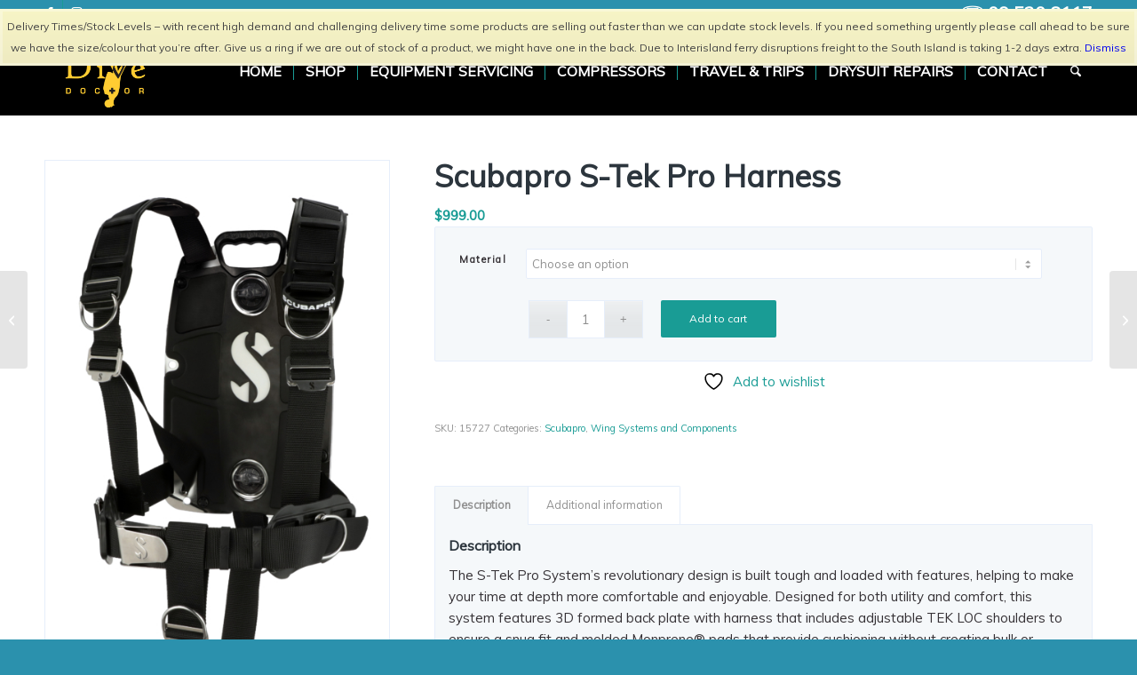

--- FILE ---
content_type: text/html; charset=UTF-8
request_url: https://divedoctor.co.nz/shop/bcds-and-wing-systems/backplate-wing-individual-components/scubapro-s-tek-pro-harness/
body_size: 29762
content:
<!DOCTYPE html>
<html lang="en-US" class="html_stretched responsive av-preloader-disabled  html_header_top html_logo_left html_main_nav_header html_menu_right html_custom html_header_sticky html_header_shrinking_disabled html_header_topbar_active html_mobile_menu_tablet html_header_searchicon html_content_align_center html_header_unstick_top_disabled html_header_stretch_disabled html_minimal_header html_minimal_header_shadow html_elegant-blog html_av-submenu-hidden html_av-submenu-display-click html_av-overlay-full html_av-submenu-clone html_entry_id_52241 av-cookies-no-cookie-consent av-no-preview av-default-lightbox html_text_menu_active av-mobile-menu-switch-default">
<head>
<meta charset="UTF-8" />


<!-- mobile setting -->
<meta name="viewport" content="width=device-width, initial-scale=1">

<!-- Scripts/CSS and wp_head hook -->
				<script>document.documentElement.className = document.documentElement.className + ' yes-js js_active js'</script>
			<meta name='robots' content='index, follow, max-image-preview:large, max-snippet:-1, max-video-preview:-1' />
	<style>img:is([sizes="auto" i], [sizes^="auto," i]) { contain-intrinsic-size: 3000px 1500px }</style>
	
            <script data-no-defer="1" data-ezscrex="false" data-cfasync="false" data-pagespeed-no-defer data-cookieconsent="ignore">
                var ctPublicFunctions = {"_ajax_nonce":"a73472e5ad","_rest_nonce":"f4d4775908","_ajax_url":"\/wp-admin\/admin-ajax.php","_rest_url":"https:\/\/divedoctor.co.nz\/wp-json\/","data__cookies_type":"none","data__ajax_type":"rest","data__bot_detector_enabled":0,"data__frontend_data_log_enabled":1,"cookiePrefix":"","wprocket_detected":false,"host_url":"divedoctor.co.nz","text__ee_click_to_select":"Click to select the whole data","text__ee_original_email":"The complete one is","text__ee_got_it":"Got it","text__ee_blocked":"Blocked","text__ee_cannot_connect":"Cannot connect","text__ee_cannot_decode":"Can not decode email. Unknown reason","text__ee_email_decoder":"CleanTalk email decoder","text__ee_wait_for_decoding":"The magic is on the way!","text__ee_decoding_process":"Please wait a few seconds while we decode the contact data."}
            </script>
        
            <script data-no-defer="1" data-ezscrex="false" data-cfasync="false" data-pagespeed-no-defer data-cookieconsent="ignore">
                var ctPublic = {"_ajax_nonce":"a73472e5ad","settings__forms__check_internal":"0","settings__forms__check_external":"0","settings__forms__force_protection":0,"settings__forms__search_test":"1","settings__forms__wc_add_to_cart":"0","settings__data__bot_detector_enabled":0,"settings__sfw__anti_crawler":0,"blog_home":"https:\/\/divedoctor.co.nz\/","pixel__setting":"3","pixel__enabled":false,"pixel__url":"https:\/\/moderate1-v4.cleantalk.org\/pixel\/8f439c0d9eeeeb149c4f5c99dc49dc0b.gif","data__email_check_before_post":"1","data__email_check_exist_post":1,"data__cookies_type":"none","data__key_is_ok":true,"data__visible_fields_required":true,"wl_brandname":"Anti-Spam by CleanTalk","wl_brandname_short":"CleanTalk","ct_checkjs_key":213474791,"emailEncoderPassKey":"ded151dad5712bd28c021610b69c8508","bot_detector_forms_excluded":"W10=","advancedCacheExists":false,"varnishCacheExists":false,"wc_ajax_add_to_cart":true}
            </script>
        
	<!-- This site is optimized with the Yoast SEO plugin v26.6 - https://yoast.com/wordpress/plugins/seo/ -->
	<title>Scubapro S-Tek Pro Harness - Dive Store Auckland | Scuba Dive Gear Testing | Dive School Auckland</title>
	<link rel="canonical" href="https://divedoctor.co.nz/shop/bcds-and-wing-systems/backplate-wing-individual-components/scubapro-s-tek-pro-harness/" />
	<meta property="og:locale" content="en_US" />
	<meta property="og:type" content="article" />
	<meta property="og:title" content="Scubapro S-Tek Pro Harness - Dive Store Auckland | Scuba Dive Gear Testing | Dive School Auckland" />
	<meta property="og:description" content="The S-Tek Pro System&#8217;s revolutionary design is built tough and loaded with features, helping to make your time at depth more comfortable and enjoyable. Designed for both utility and comfort, this system features 3D formed back plate with harness that includes adjustable TEK LOC shoulders to ensure a snug fit and molded Monprene® pads that [&hellip;]" />
	<meta property="og:url" content="https://divedoctor.co.nz/shop/bcds-and-wing-systems/backplate-wing-individual-components/scubapro-s-tek-pro-harness/" />
	<meta property="og:site_name" content="Dive Store Auckland | Scuba Dive Gear Testing | Dive School Auckland" />
	<meta property="article:modified_time" content="2023-11-26T21:16:29+00:00" />
	<meta property="og:image" content="https://divedoctor.co.nz/wp-content/uploads/2023/11/22-242-001_-_pro_harness-stainless-scaled.jpg" />
	<meta property="og:image:width" content="1440" />
	<meta property="og:image:height" content="2560" />
	<meta property="og:image:type" content="image/jpeg" />
	<meta name="twitter:card" content="summary_large_image" />
	<meta name="twitter:label1" content="Est. reading time" />
	<meta name="twitter:data1" content="2 minutes" />
	<script type="application/ld+json" class="yoast-schema-graph">{"@context":"https://schema.org","@graph":[{"@type":"WebPage","@id":"https://divedoctor.co.nz/shop/bcds-and-wing-systems/backplate-wing-individual-components/scubapro-s-tek-pro-harness/","url":"https://divedoctor.co.nz/shop/bcds-and-wing-systems/backplate-wing-individual-components/scubapro-s-tek-pro-harness/","name":"Scubapro S-Tek Pro Harness - Dive Store Auckland | Scuba Dive Gear Testing | Dive School Auckland","isPartOf":{"@id":"https://divedoctor.co.nz/#website"},"primaryImageOfPage":{"@id":"https://divedoctor.co.nz/shop/bcds-and-wing-systems/backplate-wing-individual-components/scubapro-s-tek-pro-harness/#primaryimage"},"image":{"@id":"https://divedoctor.co.nz/shop/bcds-and-wing-systems/backplate-wing-individual-components/scubapro-s-tek-pro-harness/#primaryimage"},"thumbnailUrl":"https://divedoctor.co.nz/wp-content/uploads/2023/11/22-242-001_-_pro_harness-stainless-scaled.jpg","datePublished":"2023-11-24T22:16:59+00:00","dateModified":"2023-11-26T21:16:29+00:00","breadcrumb":{"@id":"https://divedoctor.co.nz/shop/bcds-and-wing-systems/backplate-wing-individual-components/scubapro-s-tek-pro-harness/#breadcrumb"},"inLanguage":"en-US","potentialAction":[{"@type":"ReadAction","target":["https://divedoctor.co.nz/shop/bcds-and-wing-systems/backplate-wing-individual-components/scubapro-s-tek-pro-harness/"]}]},{"@type":"ImageObject","inLanguage":"en-US","@id":"https://divedoctor.co.nz/shop/bcds-and-wing-systems/backplate-wing-individual-components/scubapro-s-tek-pro-harness/#primaryimage","url":"https://divedoctor.co.nz/wp-content/uploads/2023/11/22-242-001_-_pro_harness-stainless-scaled.jpg","contentUrl":"https://divedoctor.co.nz/wp-content/uploads/2023/11/22-242-001_-_pro_harness-stainless-scaled.jpg","width":1440,"height":2560},{"@type":"BreadcrumbList","@id":"https://divedoctor.co.nz/shop/bcds-and-wing-systems/backplate-wing-individual-components/scubapro-s-tek-pro-harness/#breadcrumb","itemListElement":[{"@type":"ListItem","position":1,"name":"Home","item":"https://divedoctor.co.nz/"},{"@type":"ListItem","position":2,"name":"Shop","item":"https://divedoctor.co.nz/shop/"},{"@type":"ListItem","position":3,"name":"Scubapro S-Tek Pro Harness"}]},{"@type":"WebSite","@id":"https://divedoctor.co.nz/#website","url":"https://divedoctor.co.nz/","name":"Dive Store Auckland | Scuba Dive Gear Testing | Dive School Auckland","description":"The Dive Doctor are Scuba Gear Technical Specialists that do repair and sales of diving equipment and apparel","potentialAction":[{"@type":"SearchAction","target":{"@type":"EntryPoint","urlTemplate":"https://divedoctor.co.nz/?s={search_term_string}"},"query-input":{"@type":"PropertyValueSpecification","valueRequired":true,"valueName":"search_term_string"}}],"inLanguage":"en-US"}]}</script>
	<!-- / Yoast SEO plugin. -->


<link rel="alternate" type="application/rss+xml" title="Dive Store Auckland | Scuba Dive Gear Testing | Dive School Auckland &raquo; Feed" href="https://divedoctor.co.nz/feed/" />

<!-- google webfont font replacement -->

			<script type='text/javascript'>

				(function() {

					/*	check if webfonts are disabled by user setting via cookie - or user must opt in.	*/
					var html = document.getElementsByTagName('html')[0];
					var cookie_check = html.className.indexOf('av-cookies-needs-opt-in') >= 0 || html.className.indexOf('av-cookies-can-opt-out') >= 0;
					var allow_continue = true;
					var silent_accept_cookie = html.className.indexOf('av-cookies-user-silent-accept') >= 0;

					if( cookie_check && ! silent_accept_cookie )
					{
						if( ! document.cookie.match(/aviaCookieConsent/) || html.className.indexOf('av-cookies-session-refused') >= 0 )
						{
							allow_continue = false;
						}
						else
						{
							if( ! document.cookie.match(/aviaPrivacyRefuseCookiesHideBar/) )
							{
								allow_continue = false;
							}
							else if( ! document.cookie.match(/aviaPrivacyEssentialCookiesEnabled/) )
							{
								allow_continue = false;
							}
							else if( document.cookie.match(/aviaPrivacyGoogleWebfontsDisabled/) )
							{
								allow_continue = false;
							}
						}
					}

					if( allow_continue )
					{
						var f = document.createElement('link');

						f.type 	= 'text/css';
						f.rel 	= 'stylesheet';
						f.href 	= 'https://fonts.googleapis.com/css?family=Muli&display=auto';
						f.id 	= 'avia-google-webfont';

						document.getElementsByTagName('head')[0].appendChild(f);
					}
				})();

			</script>
			<script type="text/javascript">
/* <![CDATA[ */
window._wpemojiSettings = {"baseUrl":"https:\/\/s.w.org\/images\/core\/emoji\/16.0.1\/72x72\/","ext":".png","svgUrl":"https:\/\/s.w.org\/images\/core\/emoji\/16.0.1\/svg\/","svgExt":".svg","source":{"concatemoji":"https:\/\/divedoctor.co.nz\/wp-includes\/js\/wp-emoji-release.min.js?ver=6.8.3"}};
/*! This file is auto-generated */
!function(s,n){var o,i,e;function c(e){try{var t={supportTests:e,timestamp:(new Date).valueOf()};sessionStorage.setItem(o,JSON.stringify(t))}catch(e){}}function p(e,t,n){e.clearRect(0,0,e.canvas.width,e.canvas.height),e.fillText(t,0,0);var t=new Uint32Array(e.getImageData(0,0,e.canvas.width,e.canvas.height).data),a=(e.clearRect(0,0,e.canvas.width,e.canvas.height),e.fillText(n,0,0),new Uint32Array(e.getImageData(0,0,e.canvas.width,e.canvas.height).data));return t.every(function(e,t){return e===a[t]})}function u(e,t){e.clearRect(0,0,e.canvas.width,e.canvas.height),e.fillText(t,0,0);for(var n=e.getImageData(16,16,1,1),a=0;a<n.data.length;a++)if(0!==n.data[a])return!1;return!0}function f(e,t,n,a){switch(t){case"flag":return n(e,"\ud83c\udff3\ufe0f\u200d\u26a7\ufe0f","\ud83c\udff3\ufe0f\u200b\u26a7\ufe0f")?!1:!n(e,"\ud83c\udde8\ud83c\uddf6","\ud83c\udde8\u200b\ud83c\uddf6")&&!n(e,"\ud83c\udff4\udb40\udc67\udb40\udc62\udb40\udc65\udb40\udc6e\udb40\udc67\udb40\udc7f","\ud83c\udff4\u200b\udb40\udc67\u200b\udb40\udc62\u200b\udb40\udc65\u200b\udb40\udc6e\u200b\udb40\udc67\u200b\udb40\udc7f");case"emoji":return!a(e,"\ud83e\udedf")}return!1}function g(e,t,n,a){var r="undefined"!=typeof WorkerGlobalScope&&self instanceof WorkerGlobalScope?new OffscreenCanvas(300,150):s.createElement("canvas"),o=r.getContext("2d",{willReadFrequently:!0}),i=(o.textBaseline="top",o.font="600 32px Arial",{});return e.forEach(function(e){i[e]=t(o,e,n,a)}),i}function t(e){var t=s.createElement("script");t.src=e,t.defer=!0,s.head.appendChild(t)}"undefined"!=typeof Promise&&(o="wpEmojiSettingsSupports",i=["flag","emoji"],n.supports={everything:!0,everythingExceptFlag:!0},e=new Promise(function(e){s.addEventListener("DOMContentLoaded",e,{once:!0})}),new Promise(function(t){var n=function(){try{var e=JSON.parse(sessionStorage.getItem(o));if("object"==typeof e&&"number"==typeof e.timestamp&&(new Date).valueOf()<e.timestamp+604800&&"object"==typeof e.supportTests)return e.supportTests}catch(e){}return null}();if(!n){if("undefined"!=typeof Worker&&"undefined"!=typeof OffscreenCanvas&&"undefined"!=typeof URL&&URL.createObjectURL&&"undefined"!=typeof Blob)try{var e="postMessage("+g.toString()+"("+[JSON.stringify(i),f.toString(),p.toString(),u.toString()].join(",")+"));",a=new Blob([e],{type:"text/javascript"}),r=new Worker(URL.createObjectURL(a),{name:"wpTestEmojiSupports"});return void(r.onmessage=function(e){c(n=e.data),r.terminate(),t(n)})}catch(e){}c(n=g(i,f,p,u))}t(n)}).then(function(e){for(var t in e)n.supports[t]=e[t],n.supports.everything=n.supports.everything&&n.supports[t],"flag"!==t&&(n.supports.everythingExceptFlag=n.supports.everythingExceptFlag&&n.supports[t]);n.supports.everythingExceptFlag=n.supports.everythingExceptFlag&&!n.supports.flag,n.DOMReady=!1,n.readyCallback=function(){n.DOMReady=!0}}).then(function(){return e}).then(function(){var e;n.supports.everything||(n.readyCallback(),(e=n.source||{}).concatemoji?t(e.concatemoji):e.wpemoji&&e.twemoji&&(t(e.twemoji),t(e.wpemoji)))}))}((window,document),window._wpemojiSettings);
/* ]]> */
</script>
<link rel='stylesheet' id='avia-grid-css' href='https://divedoctor.co.nz/wp-content/themes/enfold/css/grid.min.css?ver=7.1' type='text/css' media='all' />
<link rel='stylesheet' id='avia-base-css' href='https://divedoctor.co.nz/wp-content/themes/enfold/css/base.min.css?ver=7.1' type='text/css' media='all' />
<link rel='stylesheet' id='avia-layout-css' href='https://divedoctor.co.nz/wp-content/themes/enfold/css/layout.min.css?ver=7.1' type='text/css' media='all' />
<link rel='stylesheet' id='avia-module-blog-css' href='https://divedoctor.co.nz/wp-content/themes/enfold/config-templatebuilder/avia-shortcodes/blog/blog.min.css?ver=7.1' type='text/css' media='all' />
<link rel='stylesheet' id='avia-module-postslider-css' href='https://divedoctor.co.nz/wp-content/themes/enfold/config-templatebuilder/avia-shortcodes/postslider/postslider.min.css?ver=7.1' type='text/css' media='all' />
<link rel='stylesheet' id='avia-module-button-css' href='https://divedoctor.co.nz/wp-content/themes/enfold/config-templatebuilder/avia-shortcodes/buttons/buttons.min.css?ver=7.1' type='text/css' media='all' />
<link rel='stylesheet' id='avia-module-buttonrow-css' href='https://divedoctor.co.nz/wp-content/themes/enfold/config-templatebuilder/avia-shortcodes/buttonrow/buttonrow.min.css?ver=7.1' type='text/css' media='all' />
<link rel='stylesheet' id='avia-module-comments-css' href='https://divedoctor.co.nz/wp-content/themes/enfold/config-templatebuilder/avia-shortcodes/comments/comments.min.css?ver=7.1' type='text/css' media='all' />
<link rel='stylesheet' id='avia-module-contact-css' href='https://divedoctor.co.nz/wp-content/themes/enfold/config-templatebuilder/avia-shortcodes/contact/contact.min.css?ver=7.1' type='text/css' media='all' />
<link rel='stylesheet' id='avia-module-slideshow-css' href='https://divedoctor.co.nz/wp-content/themes/enfold/config-templatebuilder/avia-shortcodes/slideshow/slideshow.min.css?ver=7.1' type='text/css' media='all' />
<link rel='stylesheet' id='avia-module-gallery-css' href='https://divedoctor.co.nz/wp-content/themes/enfold/config-templatebuilder/avia-shortcodes/gallery/gallery.min.css?ver=7.1' type='text/css' media='all' />
<link rel='stylesheet' id='avia-module-gallery-hor-css' href='https://divedoctor.co.nz/wp-content/themes/enfold/config-templatebuilder/avia-shortcodes/gallery_horizontal/gallery_horizontal.min.css?ver=7.1' type='text/css' media='all' />
<link rel='stylesheet' id='avia-module-gridrow-css' href='https://divedoctor.co.nz/wp-content/themes/enfold/config-templatebuilder/avia-shortcodes/grid_row/grid_row.min.css?ver=7.1' type='text/css' media='all' />
<link rel='stylesheet' id='avia-module-heading-css' href='https://divedoctor.co.nz/wp-content/themes/enfold/config-templatebuilder/avia-shortcodes/heading/heading.min.css?ver=7.1' type='text/css' media='all' />
<link rel='stylesheet' id='avia-module-hr-css' href='https://divedoctor.co.nz/wp-content/themes/enfold/config-templatebuilder/avia-shortcodes/hr/hr.min.css?ver=7.1' type='text/css' media='all' />
<link rel='stylesheet' id='avia-module-icon-css' href='https://divedoctor.co.nz/wp-content/themes/enfold/config-templatebuilder/avia-shortcodes/icon/icon.min.css?ver=7.1' type='text/css' media='all' />
<link rel='stylesheet' id='avia-module-iconbox-css' href='https://divedoctor.co.nz/wp-content/themes/enfold/config-templatebuilder/avia-shortcodes/iconbox/iconbox.min.css?ver=7.1' type='text/css' media='all' />
<link rel='stylesheet' id='avia-module-icongrid-css' href='https://divedoctor.co.nz/wp-content/themes/enfold/config-templatebuilder/avia-shortcodes/icongrid/icongrid.min.css?ver=7.1' type='text/css' media='all' />
<link rel='stylesheet' id='avia-module-image-css' href='https://divedoctor.co.nz/wp-content/themes/enfold/config-templatebuilder/avia-shortcodes/image/image.min.css?ver=7.1' type='text/css' media='all' />
<link rel='stylesheet' id='avia-module-masonry-css' href='https://divedoctor.co.nz/wp-content/themes/enfold/config-templatebuilder/avia-shortcodes/masonry_entries/masonry_entries.min.css?ver=7.1' type='text/css' media='all' />
<link rel='stylesheet' id='avia-siteloader-css' href='https://divedoctor.co.nz/wp-content/themes/enfold/css/avia-snippet-site-preloader.min.css?ver=7.1' type='text/css' media='all' />
<link rel='stylesheet' id='avia-module-catalogue-css' href='https://divedoctor.co.nz/wp-content/themes/enfold/config-templatebuilder/avia-shortcodes/catalogue/catalogue.min.css?ver=7.1' type='text/css' media='all' />
<link rel='stylesheet' id='avia-module-slideshow-fullsize-css' href='https://divedoctor.co.nz/wp-content/themes/enfold/config-templatebuilder/avia-shortcodes/slideshow_fullsize/slideshow_fullsize.min.css?ver=7.1' type='text/css' media='all' />
<link rel='stylesheet' id='avia-module-slideshow-ls-css' href='https://divedoctor.co.nz/wp-content/themes/enfold/config-templatebuilder/avia-shortcodes/slideshow_layerslider/slideshow_layerslider.min.css?ver=7.1' type='text/css' media='all' />
<link rel='stylesheet' id='avia-module-social-css' href='https://divedoctor.co.nz/wp-content/themes/enfold/config-templatebuilder/avia-shortcodes/social_share/social_share.min.css?ver=7.1' type='text/css' media='all' />
<link rel='stylesheet' id='avia-module-tabs-css' href='https://divedoctor.co.nz/wp-content/themes/enfold/config-templatebuilder/avia-shortcodes/tabs/tabs.min.css?ver=7.1' type='text/css' media='all' />
<link rel='stylesheet' id='avia-module-testimonials-css' href='https://divedoctor.co.nz/wp-content/themes/enfold/config-templatebuilder/avia-shortcodes/testimonials/testimonials.min.css?ver=7.1' type='text/css' media='all' />
<link rel='stylesheet' id='avia-module-video-css' href='https://divedoctor.co.nz/wp-content/themes/enfold/config-templatebuilder/avia-shortcodes/video/video.min.css?ver=7.1' type='text/css' media='all' />
<link rel='stylesheet' id='avia-scs-css' href='https://divedoctor.co.nz/wp-content/themes/enfold/css/shortcodes.min.css?ver=7.1' type='text/css' media='all' />
<link rel='stylesheet' id='avia-woocommerce-css-css' href='https://divedoctor.co.nz/wp-content/themes/enfold/config-woocommerce/woocommerce-mod.min.css?ver=7.1' type='text/css' media='all' />
<style id='wp-emoji-styles-inline-css' type='text/css'>

	img.wp-smiley, img.emoji {
		display: inline !important;
		border: none !important;
		box-shadow: none !important;
		height: 1em !important;
		width: 1em !important;
		margin: 0 0.07em !important;
		vertical-align: -0.1em !important;
		background: none !important;
		padding: 0 !important;
	}
</style>
<link rel='stylesheet' id='wp-block-library-css' href='https://divedoctor.co.nz/wp-includes/css/dist/block-library/style.min.css?ver=6.8.3' type='text/css' media='all' />
<link rel='stylesheet' id='yith-wcan-shortcodes-css' href='https://divedoctor.co.nz/wp-content/plugins/yith-woocommerce-ajax-navigation/assets/css/shortcodes.css?ver=5.16.0' type='text/css' media='all' />
<style id='yith-wcan-shortcodes-inline-css' type='text/css'>
:root{
	--yith-wcan-filters_colors_titles: #434343;
	--yith-wcan-filters_colors_background: #FFFFFF;
	--yith-wcan-filters_colors_accent: #A7144C;
	--yith-wcan-filters_colors_accent_r: 167;
	--yith-wcan-filters_colors_accent_g: 20;
	--yith-wcan-filters_colors_accent_b: 76;
	--yith-wcan-color_swatches_border_radius: 100%;
	--yith-wcan-color_swatches_size: 30px;
	--yith-wcan-labels_style_background: #FFFFFF;
	--yith-wcan-labels_style_background_hover: #A7144C;
	--yith-wcan-labels_style_background_active: #A7144C;
	--yith-wcan-labels_style_text: #434343;
	--yith-wcan-labels_style_text_hover: #FFFFFF;
	--yith-wcan-labels_style_text_active: #FFFFFF;
	--yith-wcan-anchors_style_text: #434343;
	--yith-wcan-anchors_style_text_hover: #A7144C;
	--yith-wcan-anchors_style_text_active: #A7144C;
}
</style>
<link rel='stylesheet' id='jquery-selectBox-css' href='https://divedoctor.co.nz/wp-content/plugins/yith-woocommerce-wishlist/assets/css/jquery.selectBox.css?ver=1.2.0' type='text/css' media='all' />
<link rel='stylesheet' id='woocommerce_prettyPhoto_css-css' href='//divedoctor.co.nz/wp-content/plugins/woocommerce/assets/css/prettyPhoto.css?ver=3.1.6' type='text/css' media='all' />
<link rel='stylesheet' id='yith-wcwl-main-css' href='https://divedoctor.co.nz/wp-content/plugins/yith-woocommerce-wishlist/assets/css/style.css?ver=4.11.0' type='text/css' media='all' />
<style id='yith-wcwl-main-inline-css' type='text/css'>
 :root { --color-add-to-wishlist-background: #333333; --color-add-to-wishlist-text: #FFFFFF; --color-add-to-wishlist-border: #333333; --color-add-to-wishlist-background-hover: #333333; --color-add-to-wishlist-text-hover: #FFFFFF; --color-add-to-wishlist-border-hover: #333333; --rounded-corners-radius: 16px; --add-to-cart-rounded-corners-radius: 16px; --color-headers-background: #F4F4F4; --feedback-duration: 3s } 
 :root { --color-add-to-wishlist-background: #333333; --color-add-to-wishlist-text: #FFFFFF; --color-add-to-wishlist-border: #333333; --color-add-to-wishlist-background-hover: #333333; --color-add-to-wishlist-text-hover: #FFFFFF; --color-add-to-wishlist-border-hover: #333333; --rounded-corners-radius: 16px; --add-to-cart-rounded-corners-radius: 16px; --color-headers-background: #F4F4F4; --feedback-duration: 3s } 
</style>
<style id='global-styles-inline-css' type='text/css'>
:root{--wp--preset--aspect-ratio--square: 1;--wp--preset--aspect-ratio--4-3: 4/3;--wp--preset--aspect-ratio--3-4: 3/4;--wp--preset--aspect-ratio--3-2: 3/2;--wp--preset--aspect-ratio--2-3: 2/3;--wp--preset--aspect-ratio--16-9: 16/9;--wp--preset--aspect-ratio--9-16: 9/16;--wp--preset--color--black: #000000;--wp--preset--color--cyan-bluish-gray: #abb8c3;--wp--preset--color--white: #ffffff;--wp--preset--color--pale-pink: #f78da7;--wp--preset--color--vivid-red: #cf2e2e;--wp--preset--color--luminous-vivid-orange: #ff6900;--wp--preset--color--luminous-vivid-amber: #fcb900;--wp--preset--color--light-green-cyan: #7bdcb5;--wp--preset--color--vivid-green-cyan: #00d084;--wp--preset--color--pale-cyan-blue: #8ed1fc;--wp--preset--color--vivid-cyan-blue: #0693e3;--wp--preset--color--vivid-purple: #9b51e0;--wp--preset--color--metallic-red: #b02b2c;--wp--preset--color--maximum-yellow-red: #edae44;--wp--preset--color--yellow-sun: #eeee22;--wp--preset--color--palm-leaf: #83a846;--wp--preset--color--aero: #7bb0e7;--wp--preset--color--old-lavender: #745f7e;--wp--preset--color--steel-teal: #5f8789;--wp--preset--color--raspberry-pink: #d65799;--wp--preset--color--medium-turquoise: #4ecac2;--wp--preset--gradient--vivid-cyan-blue-to-vivid-purple: linear-gradient(135deg,rgba(6,147,227,1) 0%,rgb(155,81,224) 100%);--wp--preset--gradient--light-green-cyan-to-vivid-green-cyan: linear-gradient(135deg,rgb(122,220,180) 0%,rgb(0,208,130) 100%);--wp--preset--gradient--luminous-vivid-amber-to-luminous-vivid-orange: linear-gradient(135deg,rgba(252,185,0,1) 0%,rgba(255,105,0,1) 100%);--wp--preset--gradient--luminous-vivid-orange-to-vivid-red: linear-gradient(135deg,rgba(255,105,0,1) 0%,rgb(207,46,46) 100%);--wp--preset--gradient--very-light-gray-to-cyan-bluish-gray: linear-gradient(135deg,rgb(238,238,238) 0%,rgb(169,184,195) 100%);--wp--preset--gradient--cool-to-warm-spectrum: linear-gradient(135deg,rgb(74,234,220) 0%,rgb(151,120,209) 20%,rgb(207,42,186) 40%,rgb(238,44,130) 60%,rgb(251,105,98) 80%,rgb(254,248,76) 100%);--wp--preset--gradient--blush-light-purple: linear-gradient(135deg,rgb(255,206,236) 0%,rgb(152,150,240) 100%);--wp--preset--gradient--blush-bordeaux: linear-gradient(135deg,rgb(254,205,165) 0%,rgb(254,45,45) 50%,rgb(107,0,62) 100%);--wp--preset--gradient--luminous-dusk: linear-gradient(135deg,rgb(255,203,112) 0%,rgb(199,81,192) 50%,rgb(65,88,208) 100%);--wp--preset--gradient--pale-ocean: linear-gradient(135deg,rgb(255,245,203) 0%,rgb(182,227,212) 50%,rgb(51,167,181) 100%);--wp--preset--gradient--electric-grass: linear-gradient(135deg,rgb(202,248,128) 0%,rgb(113,206,126) 100%);--wp--preset--gradient--midnight: linear-gradient(135deg,rgb(2,3,129) 0%,rgb(40,116,252) 100%);--wp--preset--font-size--small: 1rem;--wp--preset--font-size--medium: 1.125rem;--wp--preset--font-size--large: 1.75rem;--wp--preset--font-size--x-large: clamp(1.75rem, 3vw, 2.25rem);--wp--preset--spacing--20: 0.44rem;--wp--preset--spacing--30: 0.67rem;--wp--preset--spacing--40: 1rem;--wp--preset--spacing--50: 1.5rem;--wp--preset--spacing--60: 2.25rem;--wp--preset--spacing--70: 3.38rem;--wp--preset--spacing--80: 5.06rem;--wp--preset--shadow--natural: 6px 6px 9px rgba(0, 0, 0, 0.2);--wp--preset--shadow--deep: 12px 12px 50px rgba(0, 0, 0, 0.4);--wp--preset--shadow--sharp: 6px 6px 0px rgba(0, 0, 0, 0.2);--wp--preset--shadow--outlined: 6px 6px 0px -3px rgba(255, 255, 255, 1), 6px 6px rgba(0, 0, 0, 1);--wp--preset--shadow--crisp: 6px 6px 0px rgba(0, 0, 0, 1);}:root { --wp--style--global--content-size: 800px;--wp--style--global--wide-size: 1130px; }:where(body) { margin: 0; }.wp-site-blocks > .alignleft { float: left; margin-right: 2em; }.wp-site-blocks > .alignright { float: right; margin-left: 2em; }.wp-site-blocks > .aligncenter { justify-content: center; margin-left: auto; margin-right: auto; }:where(.is-layout-flex){gap: 0.5em;}:where(.is-layout-grid){gap: 0.5em;}.is-layout-flow > .alignleft{float: left;margin-inline-start: 0;margin-inline-end: 2em;}.is-layout-flow > .alignright{float: right;margin-inline-start: 2em;margin-inline-end: 0;}.is-layout-flow > .aligncenter{margin-left: auto !important;margin-right: auto !important;}.is-layout-constrained > .alignleft{float: left;margin-inline-start: 0;margin-inline-end: 2em;}.is-layout-constrained > .alignright{float: right;margin-inline-start: 2em;margin-inline-end: 0;}.is-layout-constrained > .aligncenter{margin-left: auto !important;margin-right: auto !important;}.is-layout-constrained > :where(:not(.alignleft):not(.alignright):not(.alignfull)){max-width: var(--wp--style--global--content-size);margin-left: auto !important;margin-right: auto !important;}.is-layout-constrained > .alignwide{max-width: var(--wp--style--global--wide-size);}body .is-layout-flex{display: flex;}.is-layout-flex{flex-wrap: wrap;align-items: center;}.is-layout-flex > :is(*, div){margin: 0;}body .is-layout-grid{display: grid;}.is-layout-grid > :is(*, div){margin: 0;}body{padding-top: 0px;padding-right: 0px;padding-bottom: 0px;padding-left: 0px;}a:where(:not(.wp-element-button)){text-decoration: underline;}:root :where(.wp-element-button, .wp-block-button__link){background-color: #32373c;border-width: 0;color: #fff;font-family: inherit;font-size: inherit;line-height: inherit;padding: calc(0.667em + 2px) calc(1.333em + 2px);text-decoration: none;}.has-black-color{color: var(--wp--preset--color--black) !important;}.has-cyan-bluish-gray-color{color: var(--wp--preset--color--cyan-bluish-gray) !important;}.has-white-color{color: var(--wp--preset--color--white) !important;}.has-pale-pink-color{color: var(--wp--preset--color--pale-pink) !important;}.has-vivid-red-color{color: var(--wp--preset--color--vivid-red) !important;}.has-luminous-vivid-orange-color{color: var(--wp--preset--color--luminous-vivid-orange) !important;}.has-luminous-vivid-amber-color{color: var(--wp--preset--color--luminous-vivid-amber) !important;}.has-light-green-cyan-color{color: var(--wp--preset--color--light-green-cyan) !important;}.has-vivid-green-cyan-color{color: var(--wp--preset--color--vivid-green-cyan) !important;}.has-pale-cyan-blue-color{color: var(--wp--preset--color--pale-cyan-blue) !important;}.has-vivid-cyan-blue-color{color: var(--wp--preset--color--vivid-cyan-blue) !important;}.has-vivid-purple-color{color: var(--wp--preset--color--vivid-purple) !important;}.has-metallic-red-color{color: var(--wp--preset--color--metallic-red) !important;}.has-maximum-yellow-red-color{color: var(--wp--preset--color--maximum-yellow-red) !important;}.has-yellow-sun-color{color: var(--wp--preset--color--yellow-sun) !important;}.has-palm-leaf-color{color: var(--wp--preset--color--palm-leaf) !important;}.has-aero-color{color: var(--wp--preset--color--aero) !important;}.has-old-lavender-color{color: var(--wp--preset--color--old-lavender) !important;}.has-steel-teal-color{color: var(--wp--preset--color--steel-teal) !important;}.has-raspberry-pink-color{color: var(--wp--preset--color--raspberry-pink) !important;}.has-medium-turquoise-color{color: var(--wp--preset--color--medium-turquoise) !important;}.has-black-background-color{background-color: var(--wp--preset--color--black) !important;}.has-cyan-bluish-gray-background-color{background-color: var(--wp--preset--color--cyan-bluish-gray) !important;}.has-white-background-color{background-color: var(--wp--preset--color--white) !important;}.has-pale-pink-background-color{background-color: var(--wp--preset--color--pale-pink) !important;}.has-vivid-red-background-color{background-color: var(--wp--preset--color--vivid-red) !important;}.has-luminous-vivid-orange-background-color{background-color: var(--wp--preset--color--luminous-vivid-orange) !important;}.has-luminous-vivid-amber-background-color{background-color: var(--wp--preset--color--luminous-vivid-amber) !important;}.has-light-green-cyan-background-color{background-color: var(--wp--preset--color--light-green-cyan) !important;}.has-vivid-green-cyan-background-color{background-color: var(--wp--preset--color--vivid-green-cyan) !important;}.has-pale-cyan-blue-background-color{background-color: var(--wp--preset--color--pale-cyan-blue) !important;}.has-vivid-cyan-blue-background-color{background-color: var(--wp--preset--color--vivid-cyan-blue) !important;}.has-vivid-purple-background-color{background-color: var(--wp--preset--color--vivid-purple) !important;}.has-metallic-red-background-color{background-color: var(--wp--preset--color--metallic-red) !important;}.has-maximum-yellow-red-background-color{background-color: var(--wp--preset--color--maximum-yellow-red) !important;}.has-yellow-sun-background-color{background-color: var(--wp--preset--color--yellow-sun) !important;}.has-palm-leaf-background-color{background-color: var(--wp--preset--color--palm-leaf) !important;}.has-aero-background-color{background-color: var(--wp--preset--color--aero) !important;}.has-old-lavender-background-color{background-color: var(--wp--preset--color--old-lavender) !important;}.has-steel-teal-background-color{background-color: var(--wp--preset--color--steel-teal) !important;}.has-raspberry-pink-background-color{background-color: var(--wp--preset--color--raspberry-pink) !important;}.has-medium-turquoise-background-color{background-color: var(--wp--preset--color--medium-turquoise) !important;}.has-black-border-color{border-color: var(--wp--preset--color--black) !important;}.has-cyan-bluish-gray-border-color{border-color: var(--wp--preset--color--cyan-bluish-gray) !important;}.has-white-border-color{border-color: var(--wp--preset--color--white) !important;}.has-pale-pink-border-color{border-color: var(--wp--preset--color--pale-pink) !important;}.has-vivid-red-border-color{border-color: var(--wp--preset--color--vivid-red) !important;}.has-luminous-vivid-orange-border-color{border-color: var(--wp--preset--color--luminous-vivid-orange) !important;}.has-luminous-vivid-amber-border-color{border-color: var(--wp--preset--color--luminous-vivid-amber) !important;}.has-light-green-cyan-border-color{border-color: var(--wp--preset--color--light-green-cyan) !important;}.has-vivid-green-cyan-border-color{border-color: var(--wp--preset--color--vivid-green-cyan) !important;}.has-pale-cyan-blue-border-color{border-color: var(--wp--preset--color--pale-cyan-blue) !important;}.has-vivid-cyan-blue-border-color{border-color: var(--wp--preset--color--vivid-cyan-blue) !important;}.has-vivid-purple-border-color{border-color: var(--wp--preset--color--vivid-purple) !important;}.has-metallic-red-border-color{border-color: var(--wp--preset--color--metallic-red) !important;}.has-maximum-yellow-red-border-color{border-color: var(--wp--preset--color--maximum-yellow-red) !important;}.has-yellow-sun-border-color{border-color: var(--wp--preset--color--yellow-sun) !important;}.has-palm-leaf-border-color{border-color: var(--wp--preset--color--palm-leaf) !important;}.has-aero-border-color{border-color: var(--wp--preset--color--aero) !important;}.has-old-lavender-border-color{border-color: var(--wp--preset--color--old-lavender) !important;}.has-steel-teal-border-color{border-color: var(--wp--preset--color--steel-teal) !important;}.has-raspberry-pink-border-color{border-color: var(--wp--preset--color--raspberry-pink) !important;}.has-medium-turquoise-border-color{border-color: var(--wp--preset--color--medium-turquoise) !important;}.has-vivid-cyan-blue-to-vivid-purple-gradient-background{background: var(--wp--preset--gradient--vivid-cyan-blue-to-vivid-purple) !important;}.has-light-green-cyan-to-vivid-green-cyan-gradient-background{background: var(--wp--preset--gradient--light-green-cyan-to-vivid-green-cyan) !important;}.has-luminous-vivid-amber-to-luminous-vivid-orange-gradient-background{background: var(--wp--preset--gradient--luminous-vivid-amber-to-luminous-vivid-orange) !important;}.has-luminous-vivid-orange-to-vivid-red-gradient-background{background: var(--wp--preset--gradient--luminous-vivid-orange-to-vivid-red) !important;}.has-very-light-gray-to-cyan-bluish-gray-gradient-background{background: var(--wp--preset--gradient--very-light-gray-to-cyan-bluish-gray) !important;}.has-cool-to-warm-spectrum-gradient-background{background: var(--wp--preset--gradient--cool-to-warm-spectrum) !important;}.has-blush-light-purple-gradient-background{background: var(--wp--preset--gradient--blush-light-purple) !important;}.has-blush-bordeaux-gradient-background{background: var(--wp--preset--gradient--blush-bordeaux) !important;}.has-luminous-dusk-gradient-background{background: var(--wp--preset--gradient--luminous-dusk) !important;}.has-pale-ocean-gradient-background{background: var(--wp--preset--gradient--pale-ocean) !important;}.has-electric-grass-gradient-background{background: var(--wp--preset--gradient--electric-grass) !important;}.has-midnight-gradient-background{background: var(--wp--preset--gradient--midnight) !important;}.has-small-font-size{font-size: var(--wp--preset--font-size--small) !important;}.has-medium-font-size{font-size: var(--wp--preset--font-size--medium) !important;}.has-large-font-size{font-size: var(--wp--preset--font-size--large) !important;}.has-x-large-font-size{font-size: var(--wp--preset--font-size--x-large) !important;}
:where(.wp-block-post-template.is-layout-flex){gap: 1.25em;}:where(.wp-block-post-template.is-layout-grid){gap: 1.25em;}
:where(.wp-block-columns.is-layout-flex){gap: 2em;}:where(.wp-block-columns.is-layout-grid){gap: 2em;}
:root :where(.wp-block-pullquote){font-size: 1.5em;line-height: 1.6;}
</style>
<link rel='stylesheet' id='cleantalk-public-css-css' href='https://divedoctor.co.nz/wp-content/plugins/cleantalk-spam-protect/css/cleantalk-public.min.css?ver=6.70.1_1766152226' type='text/css' media='all' />
<link rel='stylesheet' id='cleantalk-email-decoder-css-css' href='https://divedoctor.co.nz/wp-content/plugins/cleantalk-spam-protect/css/cleantalk-email-decoder.min.css?ver=6.70.1_1766152226' type='text/css' media='all' />
<link rel='stylesheet' id='smart-search-css' href='https://divedoctor.co.nz/wp-content/plugins/smart-woocommerce-search/assets/dist/css/general.css?ver=2.15.0' type='text/css' media='all' />
<style id='smart-search-inline-css' type='text/css'>
.ysm-search-widget-1 .search-field[type="search"]{border-width:1px;}.ysm-search-widget-1 .smart-search-suggestions .smart-search-post-icon{width:50px;}.ysm-search-widget-2 .search-field[type="search"]{border-width:1px;}.ysm-search-widget-2 .search-field[type="search"]{background-color:#ffffff;}.ysm-search-widget-2 .smart-search-suggestions .smart-search-post-icon{width:50px;}
</style>
<style id='woocommerce-inline-inline-css' type='text/css'>
.woocommerce form .form-row .required { visibility: visible; }
</style>
<link rel='stylesheet' id='laybuy_css-css' href='https://divedoctor.co.nz/wp-content/plugins/laybuy-gateway-for-woocommerce/assets/css/laybuy.css?ver=5.3.9' type='text/css' media='all' />
<link rel='stylesheet' id='avia-fold-unfold-css' href='https://divedoctor.co.nz/wp-content/themes/enfold/css/avia-snippet-fold-unfold.min.css?ver=7.1' type='text/css' media='all' />
<link rel='stylesheet' id='avia-popup-css-css' href='https://divedoctor.co.nz/wp-content/themes/enfold/js/aviapopup/magnific-popup.min.css?ver=7.1' type='text/css' media='screen' />
<link rel='stylesheet' id='avia-lightbox-css' href='https://divedoctor.co.nz/wp-content/themes/enfold/css/avia-snippet-lightbox.min.css?ver=7.1' type='text/css' media='screen' />
<link rel='stylesheet' id='avia-widget-css-css' href='https://divedoctor.co.nz/wp-content/themes/enfold/css/avia-snippet-widget.min.css?ver=7.1' type='text/css' media='screen' />
<link rel='stylesheet' id='avia-dynamic-css' href='https://divedoctor.co.nz/wp-content/uploads/dynamic_avia/enfold.css?ver=69496354ba2d3' type='text/css' media='all' />
<link rel='stylesheet' id='avia-custom-css' href='https://divedoctor.co.nz/wp-content/themes/enfold/css/custom.css?ver=7.1' type='text/css' media='all' />
<link rel='stylesheet' id='avia-gravity-css' href='https://divedoctor.co.nz/wp-content/themes/enfold/config-gravityforms/gravity-mod.min.css?ver=7.1' type='text/css' media='screen' />
<script type="text/javascript" src="https://divedoctor.co.nz/wp-includes/js/jquery/jquery.min.js?ver=3.7.1" id="jquery-core-js"></script>
<script type="text/javascript" src="https://divedoctor.co.nz/wp-includes/js/jquery/jquery-migrate.min.js?ver=3.4.1" id="jquery-migrate-js"></script>
<script type="text/javascript" src="https://divedoctor.co.nz/wp-content/plugins/cleantalk-spam-protect/js/apbct-public-bundle_gathering.min.js?ver=6.70.1_1766152226" id="apbct-public-bundle_gathering.min-js-js"></script>
<script type="text/javascript" src="https://divedoctor.co.nz/wp-content/plugins/woocommerce/assets/js/js-cookie/js.cookie.min.js?ver=2.1.4-wc.10.4.3" id="wc-js-cookie-js" defer="defer" data-wp-strategy="defer"></script>
<script type="text/javascript" id="wc-cart-fragments-js-extra">
/* <![CDATA[ */
var wc_cart_fragments_params = {"ajax_url":"\/wp-admin\/admin-ajax.php","wc_ajax_url":"\/?wc-ajax=%%endpoint%%","cart_hash_key":"wc_cart_hash_00678846eb53697a5fdd4bb4663d2fe5","fragment_name":"wc_fragments_00678846eb53697a5fdd4bb4663d2fe5","request_timeout":"5000"};
/* ]]> */
</script>
<script type="text/javascript" src="https://divedoctor.co.nz/wp-content/plugins/woocommerce/assets/js/frontend/cart-fragments.min.js?ver=10.4.3" id="wc-cart-fragments-js" defer="defer" data-wp-strategy="defer"></script>
<script type="text/javascript" src="https://divedoctor.co.nz/wp-content/plugins/woocommerce/assets/js/jquery-blockui/jquery.blockUI.min.js?ver=2.7.0-wc.10.4.3" id="wc-jquery-blockui-js" defer="defer" data-wp-strategy="defer"></script>
<script type="text/javascript" id="wc-add-to-cart-js-extra">
/* <![CDATA[ */
var wc_add_to_cart_params = {"ajax_url":"\/wp-admin\/admin-ajax.php","wc_ajax_url":"\/?wc-ajax=%%endpoint%%","i18n_view_cart":"View cart","cart_url":"https:\/\/divedoctor.co.nz\/cart\/","is_cart":"","cart_redirect_after_add":"yes"};
/* ]]> */
</script>
<script type="text/javascript" src="https://divedoctor.co.nz/wp-content/plugins/woocommerce/assets/js/frontend/add-to-cart.min.js?ver=10.4.3" id="wc-add-to-cart-js" defer="defer" data-wp-strategy="defer"></script>
<script type="text/javascript" id="wc-single-product-js-extra">
/* <![CDATA[ */
var wc_single_product_params = {"i18n_required_rating_text":"Please select a rating","i18n_rating_options":["1 of 5 stars","2 of 5 stars","3 of 5 stars","4 of 5 stars","5 of 5 stars"],"i18n_product_gallery_trigger_text":"View full-screen image gallery","review_rating_required":"yes","flexslider":{"rtl":false,"animation":"slide","smoothHeight":true,"directionNav":false,"controlNav":"thumbnails","slideshow":false,"animationSpeed":500,"animationLoop":false,"allowOneSlide":false},"zoom_enabled":"","zoom_options":[],"photoswipe_enabled":"","photoswipe_options":{"shareEl":false,"closeOnScroll":false,"history":false,"hideAnimationDuration":0,"showAnimationDuration":0},"flexslider_enabled":""};
/* ]]> */
</script>
<script type="text/javascript" src="https://divedoctor.co.nz/wp-content/plugins/woocommerce/assets/js/frontend/single-product.min.js?ver=10.4.3" id="wc-single-product-js" defer="defer" data-wp-strategy="defer"></script>
<script type="text/javascript" id="woocommerce-js-extra">
/* <![CDATA[ */
var woocommerce_params = {"ajax_url":"\/wp-admin\/admin-ajax.php","wc_ajax_url":"\/?wc-ajax=%%endpoint%%","i18n_password_show":"Show password","i18n_password_hide":"Hide password"};
/* ]]> */
</script>
<script type="text/javascript" src="https://divedoctor.co.nz/wp-content/plugins/woocommerce/assets/js/frontend/woocommerce.min.js?ver=10.4.3" id="woocommerce-js" defer="defer" data-wp-strategy="defer"></script>
<script type="text/javascript" src="https://divedoctor.co.nz/wp-content/themes/enfold/js/avia-js.min.js?ver=7.1" id="avia-js-js"></script>
<script type="text/javascript" src="https://divedoctor.co.nz/wp-content/themes/enfold/js/avia-compat.min.js?ver=7.1" id="avia-compat-js"></script>
<link rel="https://api.w.org/" href="https://divedoctor.co.nz/wp-json/" /><link rel="alternate" title="JSON" type="application/json" href="https://divedoctor.co.nz/wp-json/wp/v2/product/52241" /><link rel="EditURI" type="application/rsd+xml" title="RSD" href="https://divedoctor.co.nz/xmlrpc.php?rsd" />
<meta name="generator" content="WordPress 6.8.3" />
<meta name="generator" content="WooCommerce 10.4.3" />
<link rel='shortlink' href='https://divedoctor.co.nz/?p=52241' />
<link rel="alternate" title="oEmbed (JSON)" type="application/json+oembed" href="https://divedoctor.co.nz/wp-json/oembed/1.0/embed?url=https%3A%2F%2Fdivedoctor.co.nz%2Fshop%2Fbcds-and-wing-systems%2Fbackplate-wing-individual-components%2Fscubapro-s-tek-pro-harness%2F" />
<link rel="alternate" title="oEmbed (XML)" type="text/xml+oembed" href="https://divedoctor.co.nz/wp-json/oembed/1.0/embed?url=https%3A%2F%2Fdivedoctor.co.nz%2Fshop%2Fbcds-and-wing-systems%2Fbackplate-wing-individual-components%2Fscubapro-s-tek-pro-harness%2F&#038;format=xml" />

<link rel="icon" href="https://divedoctor.co.nz/wp-content/uploads/2022/08/Dive-Doc-Logo-1-1.jpg" type="image/x-icon">
<!--[if lt IE 9]><script src="https://divedoctor.co.nz/wp-content/themes/enfold/js/html5shiv.js"></script><![endif]--><link rel="profile" href="https://gmpg.org/xfn/11" />
<link rel="alternate" type="application/rss+xml" title="Dive Store Auckland | Scuba Dive Gear Testing | Dive School Auckland RSS2 Feed" href="https://divedoctor.co.nz/feed/" />
<link rel="pingback" href="https://divedoctor.co.nz/xmlrpc.php" />

<style type='text/css' media='screen'>
 #top #header_main > .container, #top #header_main > .container .main_menu  .av-main-nav > li > a, #top #header_main #menu-item-shop .cart_dropdown_link{ height:100px; line-height: 100px; }
 .html_top_nav_header .av-logo-container{ height:100px;  }
 .html_header_top.html_header_sticky #top #wrap_all #main{ padding-top:130px; } 
</style>
	<noscript><style>.woocommerce-product-gallery{ opacity: 1 !important; }</style></noscript>
	<style type="text/css">
		@font-face {font-family: 'entypo-fontello-enfold'; font-weight: normal; font-style: normal; font-display: auto;
		src: url('https://divedoctor.co.nz/wp-content/themes/enfold/config-templatebuilder/avia-template-builder/assets/fonts/entypo-fontello-enfold/entypo-fontello-enfold.woff2') format('woff2'),
		url('https://divedoctor.co.nz/wp-content/themes/enfold/config-templatebuilder/avia-template-builder/assets/fonts/entypo-fontello-enfold/entypo-fontello-enfold.woff') format('woff'),
		url('https://divedoctor.co.nz/wp-content/themes/enfold/config-templatebuilder/avia-template-builder/assets/fonts/entypo-fontello-enfold/entypo-fontello-enfold.ttf') format('truetype'),
		url('https://divedoctor.co.nz/wp-content/themes/enfold/config-templatebuilder/avia-template-builder/assets/fonts/entypo-fontello-enfold/entypo-fontello-enfold.svg#entypo-fontello-enfold') format('svg'),
		url('https://divedoctor.co.nz/wp-content/themes/enfold/config-templatebuilder/avia-template-builder/assets/fonts/entypo-fontello-enfold/entypo-fontello-enfold.eot'),
		url('https://divedoctor.co.nz/wp-content/themes/enfold/config-templatebuilder/avia-template-builder/assets/fonts/entypo-fontello-enfold/entypo-fontello-enfold.eot?#iefix') format('embedded-opentype');
		}

		#top .avia-font-entypo-fontello-enfold, body .avia-font-entypo-fontello-enfold, html body [data-av_iconfont='entypo-fontello-enfold']:before{ font-family: 'entypo-fontello-enfold'; }
		
		@font-face {font-family: 'entypo-fontello'; font-weight: normal; font-style: normal; font-display: auto;
		src: url('https://divedoctor.co.nz/wp-content/themes/enfold/config-templatebuilder/avia-template-builder/assets/fonts/entypo-fontello/entypo-fontello.woff2') format('woff2'),
		url('https://divedoctor.co.nz/wp-content/themes/enfold/config-templatebuilder/avia-template-builder/assets/fonts/entypo-fontello/entypo-fontello.woff') format('woff'),
		url('https://divedoctor.co.nz/wp-content/themes/enfold/config-templatebuilder/avia-template-builder/assets/fonts/entypo-fontello/entypo-fontello.ttf') format('truetype'),
		url('https://divedoctor.co.nz/wp-content/themes/enfold/config-templatebuilder/avia-template-builder/assets/fonts/entypo-fontello/entypo-fontello.svg#entypo-fontello') format('svg'),
		url('https://divedoctor.co.nz/wp-content/themes/enfold/config-templatebuilder/avia-template-builder/assets/fonts/entypo-fontello/entypo-fontello.eot'),
		url('https://divedoctor.co.nz/wp-content/themes/enfold/config-templatebuilder/avia-template-builder/assets/fonts/entypo-fontello/entypo-fontello.eot?#iefix') format('embedded-opentype');
		}

		#top .avia-font-entypo-fontello, body .avia-font-entypo-fontello, html body [data-av_iconfont='entypo-fontello']:before{ font-family: 'entypo-fontello'; }
		</style>

<!--
Debugging Info for Theme support: 

Theme: Enfold
Version: 7.1
Installed: enfold
AviaFramework Version: 5.6
AviaBuilder Version: 6.0
aviaElementManager Version: 1.0.1
ML:256-PU:164-PLA:15
WP:6.8.3
Compress: CSS:load minified only - JS:load minified only
Updates: disabled
PLAu:13
-->
</head>

<body id="top" class="wp-singular product-template-default single single-product postid-52241 wp-theme-enfold stretched rtl_columns av-curtain-numeric muli  theme-enfold woocommerce woocommerce-page woocommerce-demo-store woocommerce-no-js yith-wcan-free post-type-product product_type-variable product_cat-scubapro product_cat-backplate-wing-individual-components pa_material-aluminium pa_material-stainless-steel avia-responsive-images-support avia-woocommerce-30" itemscope="itemscope" itemtype="https://schema.org/WebPage" >

	<p role="complementary" aria-label="Store notice" class="woocommerce-store-notice demo_store" data-notice-id="bc7a56f198a764592b3cfdba8b395daa" style="display:none;"> Delivery Times/Stock Levels – with recent high demand and challenging delivery time some products are selling out faster than we can update stock levels. 
If you need something urgently please call ahead to be sure we have the size/colour that you’re after. Give us a ring if we are out of stock of a product, we might have one in the back. Due to Interisland ferry disruptions freight to the South Island is taking 1-2 days extra.

 <a role="button" href="#" class="woocommerce-store-notice__dismiss-link">Dismiss</a></p>
	<div id='wrap_all'>

	
<header id='header' class='all_colors header_color dark_bg_color  av_header_top av_logo_left av_main_nav_header av_menu_right av_custom av_header_sticky av_header_shrinking_disabled av_header_stretch_disabled av_mobile_menu_tablet av_header_searchicon av_header_unstick_top_disabled av_seperator_small_border av_minimal_header av_minimal_header_shadow av_bottom_nav_disabled ' aria-label="Header" data-av_shrink_factor='50' role="banner" itemscope="itemscope" itemtype="https://schema.org/WPHeader" >

		<div id='header_meta' class='container_wrap container_wrap_meta  av_icon_active_left av_extra_header_active av_secondary_left av_phone_active_right av_entry_id_52241'>

			      <div class='container'>
			      <ul class='noLightbox social_bookmarks icon_count_2'><li class='social_bookmarks_facebook av-social-link-facebook social_icon_1 avia_social_iconfont'><a  target="_blank" aria-label="Link to Facebook" href='https://www.facebook.com/divedoctor' data-av_icon='' data-av_iconfont='entypo-fontello' title="Link to Facebook" desc="Link to Facebook" title='Link to Facebook'><span class='avia_hidden_link_text'>Link to Facebook</span></a></li><li class='social_bookmarks_instagram av-social-link-instagram social_icon_2 avia_social_iconfont'><a  target="_blank" aria-label="Link to Instagram" href='https://www.instagram.com/divedoctor_nz/' data-av_icon='' data-av_iconfont='entypo-fontello' title="Link to Instagram" desc="Link to Instagram" title='Link to Instagram'><span class='avia_hidden_link_text'>Link to Instagram</span></a></li></ul><div class='phone-info '><div>☏ 09 530 8117</div></div>			      </div>
		</div>

		<div  id='header_main' class='container_wrap container_wrap_logo'>

        <ul  class = 'menu-item cart_dropdown ' data-success='was added to the cart'><li class="cart_dropdown_first"><a class='cart_dropdown_link avia-svg-icon avia-font-svg_entypo-fontello' href='https://divedoctor.co.nz/cart/'><div class="av-cart-container" data-av_svg_icon='basket' data-av_iconset='svg_entypo-fontello'><svg version="1.1" xmlns="http://www.w3.org/2000/svg" width="29" height="32" viewBox="0 0 29 32" preserveAspectRatio="xMidYMid meet" aria-labelledby='av-svg-title-1' aria-describedby='av-svg-desc-1' role="graphics-symbol" aria-hidden="true">
<title id='av-svg-title-1'>Shopping Cart</title>
<desc id='av-svg-desc-1'>Shopping Cart</desc>
<path d="M4.8 27.2q0-1.28 0.96-2.24t2.24-0.96q1.344 0 2.272 0.96t0.928 2.24q0 1.344-0.928 2.272t-2.272 0.928q-1.28 0-2.24-0.928t-0.96-2.272zM20.8 27.2q0-1.28 0.96-2.24t2.24-0.96q1.344 0 2.272 0.96t0.928 2.24q0 1.344-0.928 2.272t-2.272 0.928q-1.28 0-2.24-0.928t-0.96-2.272zM10.496 19.648q-1.152 0.32-1.088 0.736t1.408 0.416h17.984v2.432q0 0.64-0.64 0.64h-20.928q-0.64 0-0.64-0.64v-2.432l-0.32-1.472-3.136-14.528h-3.136v-2.56q0-0.64 0.64-0.64h4.992q0.64 0 0.64 0.64v2.752h22.528v8.768q0 0.704-0.576 0.832z"></path>
</svg></div><span class='av-cart-counter '>0</span><span class="avia_hidden_link_text">Shopping Cart</span></a><!--<span class='cart_subtotal'><span class="woocommerce-Price-amount amount"><bdi><span class="woocommerce-Price-currencySymbol">&#36;</span>0.00</bdi></span></span>--><div class="dropdown_widget dropdown_widget_cart"><div class="avia-arrow"></div><div class="widget_shopping_cart_content"></div></div></li></ul><div class='container av-logo-container'><div class='inner-container'><span class='logo avia-standard-logo'><a href='https://divedoctor.co.nz/' class='' aria-label='Dive Doc Logo' title='Dive Doc Logo'><img src="https://divedoctor.co.nz/wp-content/uploads/2022/08/Dive-Doc-Logo-1-1.jpg" srcset="https://divedoctor.co.nz/wp-content/uploads/2022/08/Dive-Doc-Logo-1-1.jpg 533w, https://divedoctor.co.nz/wp-content/uploads/2022/08/Dive-Doc-Logo-1-1-300x208.jpg 300w" sizes="(max-width: 533px) 100vw, 533px" height="100" width="300" alt='Dive Store Auckland | Scuba Dive Gear Testing | Dive School Auckland' title='Dive Doc Logo' /></a></span><nav class='main_menu' data-selectname='Select a page'  role="navigation" itemscope="itemscope" itemtype="https://schema.org/SiteNavigationElement" ><div class="avia-menu av-main-nav-wrap"><ul role="menu" class="menu av-main-nav" id="avia-menu"><li role="menuitem" id="menu-item-31351" class="menu-item menu-item-type-post_type menu-item-object-page menu-item-home menu-item-top-level menu-item-top-level-1"><a href="https://divedoctor.co.nz/" itemprop="url" tabindex="0"><span class="avia-bullet"></span><span class="avia-menu-text">HOME</span><span class="avia-menu-fx"><span class="avia-arrow-wrap"><span class="avia-arrow"></span></span></span></a></li>
<li role="menuitem" id="menu-item-31352" class="menu-item menu-item-type-post_type menu-item-object-page menu-item-has-children current_page_parent menu-item-mega-parent  menu-item-top-level menu-item-top-level-2"><a href="https://divedoctor.co.nz/shop/" itemprop="url" tabindex="0"><span class="avia-bullet"></span><span class="avia-menu-text">SHOP</span><span class="avia-menu-fx"><span class="avia-arrow-wrap"><span class="avia-arrow"></span></span></span></a>
<div class='avia_mega_div avia_mega5 twelve units'>

<ul class="sub-menu">
	<li role="menuitem" id="menu-item-31487" class="menu-item menu-item-type-custom menu-item-object-custom menu-item-has-children avia_mega_menu_columns_5 three units  avia_mega_menu_columns_first">
	<ul class="sub-menu">
		<li role="menuitem" id="menu-item-35194" class="menu-item menu-item-type-taxonomy menu-item-object-product_cat"><a href="https://divedoctor.co.nz/product-category/featured-products/" itemprop="url" tabindex="0"><span class="avia-bullet"></span><span class="avia-menu-text">Featured Products</span></a></li>
		<li role="menuitem" id="menu-item-35162" class="menu-item menu-item-type-taxonomy menu-item-object-product_cat current-product-ancestor"><a href="https://divedoctor.co.nz/product-category/brand/" itemprop="url" tabindex="0"><span class="avia-bullet"></span><span class="avia-menu-text">Shop by Brand</span></a></li>
		<li role="menuitem" id="menu-item-35189" class="menu-item menu-item-type-taxonomy menu-item-object-product_cat"><a href="https://divedoctor.co.nz/product-category/dive-packages/" itemprop="url" tabindex="0"><span class="avia-bullet"></span><span class="avia-menu-text">Dive Packages</span></a></li>
		<li role="menuitem" id="menu-item-35154" class="menu-item menu-item-type-taxonomy menu-item-object-product_cat menu-item-has-children"><a href="https://divedoctor.co.nz/product-category/regulators/" itemprop="url" tabindex="0"><span class="avia-bullet"></span><span class="avia-menu-text">Regulators</span></a>
		<ul class="sub-menu">
			<li role="menuitem" id="menu-item-35158" class="menu-item menu-item-type-taxonomy menu-item-object-product_cat"><a href="https://divedoctor.co.nz/product-category/regulators/regulator-sets/" itemprop="url" tabindex="0"><span class="avia-bullet"></span><span class="avia-menu-text">Regulator Sets</span></a></li>
			<li role="menuitem" id="menu-item-35157" class="menu-item menu-item-type-taxonomy menu-item-object-product_cat"><a href="https://divedoctor.co.nz/product-category/regulators/regulator-accessories/" itemprop="url" tabindex="0"><span class="avia-bullet"></span><span class="avia-menu-text">Regulator Accessories</span></a></li>
			<li role="menuitem" id="menu-item-35156" class="menu-item menu-item-type-taxonomy menu-item-object-product_cat"><a href="https://divedoctor.co.nz/product-category/regulators/regulator-1st-stage-only/" itemprop="url" tabindex="0"><span class="avia-bullet"></span><span class="avia-menu-text">1st Stage only</span></a></li>
			<li role="menuitem" id="menu-item-35155" class="menu-item menu-item-type-taxonomy menu-item-object-product_cat"><a href="https://divedoctor.co.nz/product-category/regulators/primaryregs/" itemprop="url" tabindex="0"><span class="avia-bullet"></span><span class="avia-menu-text">2nd Stage only</span></a></li>
			<li role="menuitem" id="menu-item-35208" class="menu-item menu-item-type-taxonomy menu-item-object-product_cat"><a href="https://divedoctor.co.nz/product-category/regulators/octis/" itemprop="url" tabindex="0"><span class="avia-bullet"></span><span class="avia-menu-text">Octi Only</span></a></li>
			<li role="menuitem" id="menu-item-35164" class="menu-item menu-item-type-taxonomy menu-item-object-product_cat"><a href="https://divedoctor.co.nz/product-category/regulators/spare-air/" itemprop="url" tabindex="0"><span class="avia-bullet"></span><span class="avia-menu-text">Spare Air</span></a></li>
		</ul>
</li>
		<li role="menuitem" id="menu-item-50378" class="menu-item menu-item-type-taxonomy menu-item-object-product_cat current-product-ancestor menu-item-has-children"><a href="https://divedoctor.co.nz/product-category/bcds-and-wing-systems/" itemprop="url" tabindex="0"><span class="avia-bullet"></span><span class="avia-menu-text">BCDs and Wing systems</span></a>
		<ul class="sub-menu">
			<li role="menuitem" id="menu-item-35181" class="menu-item menu-item-type-taxonomy menu-item-object-product_cat"><a href="https://divedoctor.co.nz/product-category/bcds-and-wing-systems/complete-bcds/" itemprop="url" tabindex="0"><span class="avia-bullet"></span><span class="avia-menu-text">BCDs</span></a></li>
			<li role="menuitem" id="menu-item-35182" class="menu-item menu-item-type-taxonomy menu-item-object-product_cat current-product-ancestor current-menu-parent current-product-parent"><a href="https://divedoctor.co.nz/product-category/bcds-and-wing-systems/backplate-wing-individual-components/" itemprop="url" tabindex="0"><span class="avia-bullet"></span><span class="avia-menu-text">Wing Systems and Components</span></a></li>
		</ul>
</li>
	</ul>
</li>
	<li role="menuitem" id="menu-item-31490" class="menu-item menu-item-type-custom menu-item-object-custom menu-item-has-children avia_mega_menu_columns_5 three units ">
	<ul class="sub-menu">
		<li role="menuitem" id="menu-item-35197" class="menu-item menu-item-type-taxonomy menu-item-object-product_cat"><a href="https://divedoctor.co.nz/product-category/for-ladies/" itemprop="url" tabindex="0"><span class="avia-bullet"></span><span class="avia-menu-text">For Ladies</span></a></li>
		<li role="menuitem" id="menu-item-50465" class="menu-item menu-item-type-taxonomy menu-item-object-product_cat"><a href="https://divedoctor.co.nz/product-category/for-kids/" itemprop="url" tabindex="0"><span class="avia-bullet"></span><span class="avia-menu-text">For Kids</span></a></li>
		<li role="menuitem" id="menu-item-50433" class="menu-item menu-item-type-taxonomy menu-item-object-product_cat menu-item-has-children"><a href="https://divedoctor.co.nz/product-category/thermal-protection/" itemprop="url" tabindex="0"><span class="avia-bullet"></span><span class="avia-menu-text">Thermal Protection</span></a>
		<ul class="sub-menu">
			<li role="menuitem" id="menu-item-35174" class="menu-item menu-item-type-taxonomy menu-item-object-product_cat"><a href="https://divedoctor.co.nz/product-category/wetsuits/" itemprop="url" tabindex="0"><span class="avia-bullet"></span><span class="avia-menu-text">Wetsuits</span></a></li>
			<li role="menuitem" id="menu-item-35192" class="menu-item menu-item-type-taxonomy menu-item-object-product_cat menu-item-has-children"><a href="https://divedoctor.co.nz/product-category/drysuit-diving/drysuits/" itemprop="url" tabindex="0"><span class="avia-bullet"></span><span class="avia-menu-text">Drysuits</span></a>
			<ul class="sub-menu">
				<li role="menuitem" id="menu-item-35193" class="menu-item menu-item-type-taxonomy menu-item-object-product_cat"><a href="https://divedoctor.co.nz/product-category/drysuit-diving/drysuit-repairs-seals-and-parts/" itemprop="url" tabindex="0"><span class="avia-bullet"></span><span class="avia-menu-text">Drysuit parts</span></a></li>
			</ul>
</li>
			<li role="menuitem" id="menu-item-50460" class="menu-item menu-item-type-taxonomy menu-item-object-product_cat"><a href="https://divedoctor.co.nz/product-category/fourth-element/" itemprop="url" tabindex="0"><span class="avia-bullet"></span><span class="avia-menu-text">Fourth Element</span></a></li>
			<li role="menuitem" id="menu-item-35161" class="menu-item menu-item-type-taxonomy menu-item-object-product_cat"><a href="https://divedoctor.co.nz/product-category/sharkskin/" itemprop="url" tabindex="0"><span class="avia-bullet"></span><span class="avia-menu-text">Sharkskin</span></a></li>
			<li role="menuitem" id="menu-item-35200" class="menu-item menu-item-type-taxonomy menu-item-object-product_cat"><a href="https://divedoctor.co.nz/product-category/gloves-boots-hoods/" itemprop="url" tabindex="0"><span class="avia-bullet"></span><span class="avia-menu-text">Gloves, Boots &amp; Hoods</span></a></li>
			<li role="menuitem" id="menu-item-35179" class="menu-item menu-item-type-taxonomy menu-item-object-product_cat"><a href="https://divedoctor.co.nz/product-category/apparel/" itemprop="url" tabindex="0"><span class="avia-bullet"></span><span class="avia-menu-text">Apparel and Watersport Wear</span></a></li>
		</ul>
</li>
		<li role="menuitem" id="menu-item-35152" class="menu-item menu-item-type-taxonomy menu-item-object-product_cat menu-item-has-children"><a href="https://divedoctor.co.nz/product-category/snorkel-sets/" itemprop="url" tabindex="0"><span class="avia-bullet"></span><span class="avia-menu-text">Snorkel Sets</span></a>
		<ul class="sub-menu">
			<li role="menuitem" id="menu-item-35163" class="menu-item menu-item-type-taxonomy menu-item-object-product_cat"><a href="https://divedoctor.co.nz/product-category/snorkels/" itemprop="url" tabindex="0"><span class="avia-bullet"></span><span class="avia-menu-text">Snorkels</span></a></li>
			<li role="menuitem" id="menu-item-35203" class="menu-item menu-item-type-taxonomy menu-item-object-product_cat"><a href="https://divedoctor.co.nz/product-category/masks/" itemprop="url" tabindex="0"><span class="avia-bullet"></span><span class="avia-menu-text">Masks</span></a></li>
		</ul>
</li>
	</ul>
</li>
	<li role="menuitem" id="menu-item-31489" class="menu-item menu-item-type-custom menu-item-object-custom menu-item-has-children avia_mega_menu_columns_5 three units ">
	<ul class="sub-menu">
		<li role="menuitem" id="menu-item-35195" class="menu-item menu-item-type-taxonomy menu-item-object-product_cat"><a href="https://divedoctor.co.nz/product-category/fins/" itemprop="url" tabindex="0"><span class="avia-bullet"></span><span class="avia-menu-text">Fins</span></a></li>
		<li role="menuitem" id="menu-item-35173" class="menu-item menu-item-type-taxonomy menu-item-object-product_cat"><a href="https://divedoctor.co.nz/product-category/weights-pouches-belts/" itemprop="url" tabindex="0"><span class="avia-bullet"></span><span class="avia-menu-text">Weights, Pouches &amp; Belts</span></a></li>
		<li role="menuitem" id="menu-item-35184" class="menu-item menu-item-type-taxonomy menu-item-object-product_cat menu-item-has-children"><a href="https://divedoctor.co.nz/product-category/computers/" itemprop="url" tabindex="0"><span class="avia-bullet"></span><span class="avia-menu-text">Computers</span></a>
		<ul class="sub-menu">
			<li role="menuitem" id="menu-item-35185" class="menu-item menu-item-type-taxonomy menu-item-object-product_cat"><a href="https://divedoctor.co.nz/product-category/computers/computer-accessories/" itemprop="url" tabindex="0"><span class="avia-bullet"></span><span class="avia-menu-text">Computer Accessories</span></a></li>
		</ul>
</li>
		<li role="menuitem" id="menu-item-35198" class="menu-item menu-item-type-taxonomy menu-item-object-product_cat"><a href="https://divedoctor.co.nz/product-category/gauges/" itemprop="url" tabindex="0"><span class="avia-bullet"></span><span class="avia-menu-text">Gauges</span></a></li>
		<li role="menuitem" id="menu-item-35183" class="menu-item menu-item-type-taxonomy menu-item-object-product_cat"><a href="https://divedoctor.co.nz/product-category/compasses/" itemprop="url" tabindex="0"><span class="avia-bullet"></span><span class="avia-menu-text">Compasses</span></a></li>
		<li role="menuitem" id="menu-item-35165" class="menu-item menu-item-type-taxonomy menu-item-object-product_cat"><a href="https://divedoctor.co.nz/product-category/spearfishing-freediving/" itemprop="url" tabindex="0"><span class="avia-bullet"></span><span class="avia-menu-text">Spearfishing &amp; Freediving</span></a></li>
		<li role="menuitem" id="menu-item-35191" class="menu-item menu-item-type-taxonomy menu-item-object-product_cat"><a href="https://divedoctor.co.nz/product-category/diving-knives/" itemprop="url" tabindex="0"><span class="avia-bullet"></span><span class="avia-menu-text">Diving Knives</span></a></li>
		<li role="menuitem" id="menu-item-35196" class="menu-item menu-item-type-taxonomy menu-item-object-product_cat"><a href="https://divedoctor.co.nz/product-category/floats-buoys-flags/" itemprop="url" tabindex="0"><span class="avia-bullet"></span><span class="avia-menu-text">Floats, Buoys &amp; Flags</span></a></li>
		<li role="menuitem" id="menu-item-35178" class="menu-item menu-item-type-taxonomy menu-item-object-product_cat"><a href="https://divedoctor.co.nz/product-category/accessories/" itemprop="url" tabindex="0"><span class="avia-bullet"></span><span class="avia-menu-text">Accessories</span></a></li>
		<li role="menuitem" id="menu-item-35186" class="menu-item menu-item-type-taxonomy menu-item-object-product_cat"><a href="https://divedoctor.co.nz/product-category/cylinders/" itemprop="url" tabindex="0"><span class="avia-bullet"></span><span class="avia-menu-text">Cylinders</span></a></li>
		<li role="menuitem" id="menu-item-35180" class="menu-item menu-item-type-taxonomy menu-item-object-product_cat"><a href="https://divedoctor.co.nz/product-category/bags/" itemprop="url" tabindex="0"><span class="avia-bullet"></span><span class="avia-menu-text">Bags</span></a></li>
	</ul>
</li>
	<li role="menuitem" id="menu-item-50441" class="menu-item menu-item-type-custom menu-item-object-custom menu-item-has-children avia_mega_menu_columns_5 three units ">
	<ul class="sub-menu">
		<li role="menuitem" id="menu-item-35171" class="menu-item menu-item-type-taxonomy menu-item-object-product_cat"><a href="https://divedoctor.co.nz/product-category/underwater-lights/" itemprop="url" tabindex="0"><span class="avia-bullet"></span><span class="avia-menu-text">Underwater Lights</span></a></li>
		<li role="menuitem" id="menu-item-35151" class="menu-item menu-item-type-taxonomy menu-item-object-product_cat menu-item-has-children"><a href="https://divedoctor.co.nz/product-category/photography/" itemprop="url" tabindex="0"><span class="avia-bullet"></span><span class="avia-menu-text">Photography</span></a>
		<ul class="sub-menu">
			<li role="menuitem" id="menu-item-35204" class="menu-item menu-item-type-taxonomy menu-item-object-product_cat"><a href="https://divedoctor.co.nz/product-category/photography/cameras/" itemprop="url" tabindex="0"><span class="avia-bullet"></span><span class="avia-menu-text">Cameras</span></a></li>
			<li role="menuitem" id="menu-item-35205" class="menu-item menu-item-type-taxonomy menu-item-object-product_cat"><a href="https://divedoctor.co.nz/product-category/photography/filters-lenses/" itemprop="url" tabindex="0"><span class="avia-bullet"></span><span class="avia-menu-text">Filters &amp; Lenses</span></a></li>
			<li role="menuitem" id="menu-item-35207" class="menu-item menu-item-type-taxonomy menu-item-object-product_cat"><a href="https://divedoctor.co.nz/product-category/photography/lights/" itemprop="url" tabindex="0"><span class="avia-bullet"></span><span class="avia-menu-text">Lights</span></a></li>
			<li role="menuitem" id="menu-item-35206" class="menu-item menu-item-type-taxonomy menu-item-object-product_cat"><a href="https://divedoctor.co.nz/product-category/photography/gopro-accessories/" itemprop="url" tabindex="0"><span class="avia-bullet"></span><span class="avia-menu-text">GoPro Accessories</span></a></li>
		</ul>
</li>
		<li role="menuitem" id="menu-item-35159" class="menu-item menu-item-type-taxonomy menu-item-object-product_cat"><a href="https://divedoctor.co.nz/product-category/repair-maintainence/" itemprop="url" tabindex="0"><span class="avia-bullet"></span><span class="avia-menu-text">Repair &amp; Maintenance</span></a></li>
		<li role="menuitem" id="menu-item-35160" class="menu-item menu-item-type-taxonomy menu-item-object-product_cat"><a href="https://divedoctor.co.nz/product-category/safety/" itemprop="url" tabindex="0"><span class="avia-bullet"></span><span class="avia-menu-text">Safety</span></a></li>
		<li role="menuitem" id="menu-item-35168" class="menu-item menu-item-type-taxonomy menu-item-object-product_cat"><a href="https://divedoctor.co.nz/product-category/storage-pockets/" itemprop="url" tabindex="0"><span class="avia-bullet"></span><span class="avia-menu-text">Storage Pockets</span></a></li>
		<li role="menuitem" id="menu-item-35169" class="menu-item menu-item-type-taxonomy menu-item-object-product_cat menu-item-has-children"><a href="https://divedoctor.co.nz/product-category/technical-diving/" itemprop="url" tabindex="0"><span class="avia-bullet"></span><span class="avia-menu-text">Technical Diving</span></a>
		<ul class="sub-menu">
			<li role="menuitem" id="menu-item-35170" class="menu-item menu-item-type-taxonomy menu-item-object-product_cat"><a href="https://divedoctor.co.nz/product-category/technical-diving/sidemount-diving/" itemprop="url" tabindex="0"><span class="avia-bullet"></span><span class="avia-menu-text">Sidemount Diving</span></a></li>
		</ul>
</li>
		<li role="menuitem" id="menu-item-35166" class="menu-item menu-item-type-taxonomy menu-item-object-product_cat"><a href="https://divedoctor.co.nz/product-category/spools-and-reels/" itemprop="url" tabindex="0"><span class="avia-bullet"></span><span class="avia-menu-text">Spools and Reels</span></a></li>
	</ul>
</li>
	<li role="menuitem" id="menu-item-31493" class="menu-item menu-item-type-custom menu-item-object-custom menu-item-has-children avia_mega_menu_columns_5 three units avia_mega_menu_columns_last">
	<ul class="sub-menu">
		<li role="menuitem" id="menu-item-35202" class="menu-item menu-item-type-taxonomy menu-item-object-product_cat"><a href="https://divedoctor.co.nz/product-category/hoses-hose-parts/" itemprop="url" tabindex="0"><span class="avia-bullet"></span><span class="avia-menu-text">Hoses &amp; Hose Parts</span></a></li>
		<li role="menuitem" id="menu-item-35172" class="menu-item menu-item-type-taxonomy menu-item-object-product_cat"><a href="https://divedoctor.co.nz/product-category/valves-swivels-adapters-plugs-splitters/" itemprop="url" tabindex="0"><span class="avia-bullet"></span><span class="avia-menu-text">Valves, Swivels, Adapters, Plugs &amp; Splitters</span></a></li>
		<li role="menuitem" id="menu-item-35150" class="menu-item menu-item-type-taxonomy menu-item-object-product_cat"><a href="https://divedoctor.co.nz/product-category/paintball-and-air-rifle/" itemprop="url" tabindex="0"><span class="avia-bullet"></span><span class="avia-menu-text">Paintball and Air Rifle</span></a></li>
		<li role="menuitem" id="menu-item-35187" class="menu-item menu-item-type-taxonomy menu-item-object-product_cat menu-item-has-children"><a href="https://divedoctor.co.nz/product-category/dive-compressors/" itemprop="url" tabindex="0"><span class="avia-bullet"></span><span class="avia-menu-text">Compressors</span></a>
		<ul class="sub-menu">
			<li role="menuitem" id="menu-item-35188" class="menu-item menu-item-type-taxonomy menu-item-object-product_cat"><a href="https://divedoctor.co.nz/product-category/dive-compressors/compressor-parts/" itemprop="url" tabindex="0"><span class="avia-bullet"></span><span class="avia-menu-text">Compressor Parts</span></a></li>
		</ul>
</li>
		<li role="menuitem" id="menu-item-35201" class="menu-item menu-item-type-taxonomy menu-item-object-product_cat"><a href="https://divedoctor.co.nz/product-category/hookah-dive-systems/" itemprop="url" tabindex="0"><span class="avia-bullet"></span><span class="avia-menu-text">Hookah Dive Systems</span></a></li>
		<li role="menuitem" id="menu-item-35167" class="menu-item menu-item-type-taxonomy menu-item-object-product_cat"><a href="https://divedoctor.co.nz/product-category/sterigene/" itemprop="url" tabindex="0"><span class="avia-bullet"></span><span class="avia-menu-text">Sterigene</span></a></li>
		<li role="menuitem" id="menu-item-50458" class="menu-item menu-item-type-taxonomy menu-item-object-product_cat"><a href="https://divedoctor.co.nz/product-category/commercial-diving/" itemprop="url" tabindex="0"><span class="avia-bullet"></span><span class="avia-menu-text">Commercial Diving</span></a></li>
		<li role="menuitem" id="menu-item-35190" class="menu-item menu-item-type-taxonomy menu-item-object-product_cat"><a href="https://divedoctor.co.nz/product-category/dive-training/" itemprop="url" tabindex="0"><span class="avia-bullet"></span><span class="avia-menu-text">Dive Training</span></a></li>
		<li role="menuitem" id="menu-item-35199" class="menu-item menu-item-type-taxonomy menu-item-object-product_cat"><a href="https://divedoctor.co.nz/product-category/gift-cards/" itemprop="url" tabindex="0"><span class="avia-bullet"></span><span class="avia-menu-text">Gift Cards</span></a></li>
	</ul>
</li>
</ul>

</div>
</li>
<li role="menuitem" id="menu-item-31350" class="menu-item menu-item-type-post_type menu-item-object-page menu-item-top-level menu-item-top-level-3"><a href="https://divedoctor.co.nz/equipment-servicing/" itemprop="url" tabindex="0"><span class="avia-bullet"></span><span class="avia-menu-text">EQUIPMENT SERVICING</span><span class="avia-menu-fx"><span class="avia-arrow-wrap"><span class="avia-arrow"></span></span></span></a></li>
<li role="menuitem" id="menu-item-31349" class="menu-item menu-item-type-post_type menu-item-object-page menu-item-top-level menu-item-top-level-4"><a href="https://divedoctor.co.nz/dive-compressors/" itemprop="url" tabindex="0"><span class="avia-bullet"></span><span class="avia-menu-text">COMPRESSORS</span><span class="avia-menu-fx"><span class="avia-arrow-wrap"><span class="avia-arrow"></span></span></span></a></li>
<li role="menuitem" id="menu-item-31753" class="menu-item menu-item-type-post_type menu-item-object-page menu-item-top-level menu-item-top-level-5"><a href="https://divedoctor.co.nz/travel-and-trips/" itemprop="url" tabindex="0"><span class="avia-bullet"></span><span class="avia-menu-text">TRAVEL &#038; TRIPS</span><span class="avia-menu-fx"><span class="avia-arrow-wrap"><span class="avia-arrow"></span></span></span></a></li>
<li role="menuitem" id="menu-item-31346" class="menu-item menu-item-type-post_type menu-item-object-page menu-item-top-level menu-item-top-level-6"><a href="https://divedoctor.co.nz/dry-wet-suits-repairs-alterations/" itemprop="url" tabindex="0"><span class="avia-bullet"></span><span class="avia-menu-text">DRYSUIT REPAIRS</span><span class="avia-menu-fx"><span class="avia-arrow-wrap"><span class="avia-arrow"></span></span></span></a></li>
<li role="menuitem" id="menu-item-31348" class="menu-item menu-item-type-post_type menu-item-object-page menu-item-top-level menu-item-top-level-7"><a href="https://divedoctor.co.nz/contact/" itemprop="url" tabindex="0"><span class="avia-bullet"></span><span class="avia-menu-text">CONTACT</span><span class="avia-menu-fx"><span class="avia-arrow-wrap"><span class="avia-arrow"></span></span></span></a></li>
<li id="menu-item-search" class="noMobile menu-item menu-item-search-dropdown menu-item-avia-special" role="menuitem"><a class="avia-svg-icon avia-font-svg_entypo-fontello" aria-label="Search" href="?s=" rel="nofollow" title="Click to open the search input field" data-avia-search-tooltip="
&lt;search&gt;
	&lt;form role=&quot;search&quot; apbct-form-sign=&quot;native_search&quot; action=&quot;https://divedoctor.co.nz/&quot; id=&quot;searchform&quot; method=&quot;get&quot; class=&quot;&quot;&gt;
		&lt;div&gt;
&lt;span class=&#039;av_searchform_search avia-svg-icon avia-font-svg_entypo-fontello&#039; data-av_svg_icon=&#039;search&#039; data-av_iconset=&#039;svg_entypo-fontello&#039;&gt;&lt;svg version=&quot;1.1&quot; xmlns=&quot;http://www.w3.org/2000/svg&quot; width=&quot;25&quot; height=&quot;32&quot; viewBox=&quot;0 0 25 32&quot; preserveAspectRatio=&quot;xMidYMid meet&quot; aria-labelledby=&#039;av-svg-title-2&#039; aria-describedby=&#039;av-svg-desc-2&#039; role=&quot;graphics-symbol&quot; aria-hidden=&quot;true&quot;&gt;
&lt;title id=&#039;av-svg-title-2&#039;&gt;Search&lt;/title&gt;
&lt;desc id=&#039;av-svg-desc-2&#039;&gt;Search&lt;/desc&gt;
&lt;path d=&quot;M24.704 24.704q0.96 1.088 0.192 1.984l-1.472 1.472q-1.152 1.024-2.176 0l-6.080-6.080q-2.368 1.344-4.992 1.344-4.096 0-7.136-3.040t-3.040-7.136 2.88-7.008 6.976-2.912 7.168 3.040 3.072 7.136q0 2.816-1.472 5.184zM3.008 13.248q0 2.816 2.176 4.992t4.992 2.176 4.832-2.016 2.016-4.896q0-2.816-2.176-4.96t-4.992-2.144-4.832 2.016-2.016 4.832z&quot;&gt;&lt;/path&gt;
&lt;/svg&gt;&lt;/span&gt;			&lt;input type=&quot;submit&quot; value=&quot;&quot; id=&quot;searchsubmit&quot; class=&quot;button&quot; title=&quot;Enter at least 3 characters to show search results in a dropdown or click to route to search result page to show all results&quot; /&gt;
			&lt;input type=&quot;search&quot; id=&quot;s&quot; name=&quot;s&quot; value=&quot;&quot; aria-label=&#039;Search&#039; placeholder=&#039;Search&#039; required /&gt;
		&lt;/div&gt;
	&lt;input
                    class=&quot;apbct_special_field apbct_email_id__search_form&quot;
                    name=&quot;apbct__email_id__search_form&quot;
                    aria-label=&quot;apbct__label_id__search_form&quot;
                    type=&quot;text&quot; size=&quot;30&quot; maxlength=&quot;200&quot; autocomplete=&quot;off&quot;
                    value=&quot;&quot;
                /&gt;&lt;input
                   id=&quot;apbct_submit_id__search_form&quot; 
                   class=&quot;apbct_special_field apbct__email_id__search_form&quot;
                   name=&quot;apbct__label_id__search_form&quot;
                   aria-label=&quot;apbct_submit_name__search_form&quot;
                   type=&quot;submit&quot;
                   size=&quot;30&quot;
                   maxlength=&quot;200&quot;
                   value=&quot;67547&quot;
               /&gt;&lt;/form&gt;
&lt;/search&gt;
" data-av_svg_icon='search' data-av_iconset='svg_entypo-fontello'><svg version="1.1" xmlns="http://www.w3.org/2000/svg" width="25" height="32" viewBox="0 0 25 32" preserveAspectRatio="xMidYMid meet" aria-labelledby='av-svg-title-3' aria-describedby='av-svg-desc-3' role="graphics-symbol" aria-hidden="true">
<title id='av-svg-title-3'>Click to open the search input field</title>
<desc id='av-svg-desc-3'>Click to open the search input field</desc>
<path d="M24.704 24.704q0.96 1.088 0.192 1.984l-1.472 1.472q-1.152 1.024-2.176 0l-6.080-6.080q-2.368 1.344-4.992 1.344-4.096 0-7.136-3.040t-3.040-7.136 2.88-7.008 6.976-2.912 7.168 3.040 3.072 7.136q0 2.816-1.472 5.184zM3.008 13.248q0 2.816 2.176 4.992t4.992 2.176 4.832-2.016 2.016-4.896q0-2.816-2.176-4.96t-4.992-2.144-4.832 2.016-2.016 4.832z"></path>
</svg><span class="avia_hidden_link_text">Search</span></a></li><li class="av-burger-menu-main menu-item-avia-special av-small-burger-icon" role="menuitem">
	        			<a href="#" aria-label="Menu" aria-hidden="false">
							<span class="av-hamburger av-hamburger--spin av-js-hamburger">
								<span class="av-hamburger-box">
						          <span class="av-hamburger-inner"></span>
						          <strong>Menu</strong>
								</span>
							</span>
							<span class="avia_hidden_link_text">Menu</span>
						</a>
	        		   </li></ul></div></nav></div> </div> 
		<!-- end container_wrap-->
		</div>
<div class="header_bg"></div>
<!-- end header -->
</header>

	<div id='main' class='all_colors' data-scroll-offset='100'>

	
	<div class='container_wrap container_wrap_first main_color sidebar_right template-shop shop_columns_4'><div class="container">
					
			<div class="woocommerce-notices-wrapper"></div><div id="product-52241" class="product type-product post-52241 status-publish first instock product_cat-scubapro product_cat-backplate-wing-individual-components has-post-thumbnail shipping-taxable purchasable product-type-variable">

	<div class=" single-product-main-image alpha"><div class="woocommerce-product-gallery woocommerce-product-gallery--with-images woocommerce-product-gallery--columns-4 images" data-columns="4" style="opacity: 0; transition: opacity .25s ease-in-out;">
	<div class="woocommerce-product-gallery__wrapper">
		<a href="https://divedoctor.co.nz/wp-content/uploads/2023/11/22-242-001_-_pro_harness-stainless-580x1030.jpg" data-srcset="https://divedoctor.co.nz/wp-content/uploads/2023/11/22-242-001_-_pro_harness-stainless-580x1030.jpg 580w, https://divedoctor.co.nz/wp-content/uploads/2023/11/22-242-001_-_pro_harness-stainless-169x300.jpg 169w, https://divedoctor.co.nz/wp-content/uploads/2023/11/22-242-001_-_pro_harness-stainless-768x1365.jpg 768w, https://divedoctor.co.nz/wp-content/uploads/2023/11/22-242-001_-_pro_harness-stainless-864x1536.jpg 864w, https://divedoctor.co.nz/wp-content/uploads/2023/11/22-242-001_-_pro_harness-stainless-1152x2048.jpg 1152w, https://divedoctor.co.nz/wp-content/uploads/2023/11/22-242-001_-_pro_harness-stainless-844x1500.jpg 844w, https://divedoctor.co.nz/wp-content/uploads/2023/11/22-242-001_-_pro_harness-stainless-397x705.jpg 397w, https://divedoctor.co.nz/wp-content/uploads/2023/11/22-242-001_-_pro_harness-stainless-450x800.jpg 450w, https://divedoctor.co.nz/wp-content/uploads/2023/11/22-242-001_-_pro_harness-stainless-600x1066.jpg 600w, https://divedoctor.co.nz/wp-content/uploads/2023/11/22-242-001_-_pro_harness-stainless-scaled.jpg 1440w" data-sizes="(max-width: 580px) 100vw, 580px" class='' title='' rel='prettyPhoto[product-gallery]'><img width="450" height="800" src="https://divedoctor.co.nz/wp-content/uploads/2023/11/22-242-001_-_pro_harness-stainless-450x800.jpg" class="attachment-shop_single size-shop_single" alt="" decoding="async" srcset="https://divedoctor.co.nz/wp-content/uploads/2023/11/22-242-001_-_pro_harness-stainless-450x800.jpg 450w, https://divedoctor.co.nz/wp-content/uploads/2023/11/22-242-001_-_pro_harness-stainless-169x300.jpg 169w, https://divedoctor.co.nz/wp-content/uploads/2023/11/22-242-001_-_pro_harness-stainless-580x1030.jpg 580w, https://divedoctor.co.nz/wp-content/uploads/2023/11/22-242-001_-_pro_harness-stainless-768x1365.jpg 768w, https://divedoctor.co.nz/wp-content/uploads/2023/11/22-242-001_-_pro_harness-stainless-864x1536.jpg 864w, https://divedoctor.co.nz/wp-content/uploads/2023/11/22-242-001_-_pro_harness-stainless-1152x2048.jpg 1152w, https://divedoctor.co.nz/wp-content/uploads/2023/11/22-242-001_-_pro_harness-stainless-844x1500.jpg 844w, https://divedoctor.co.nz/wp-content/uploads/2023/11/22-242-001_-_pro_harness-stainless-397x705.jpg 397w, https://divedoctor.co.nz/wp-content/uploads/2023/11/22-242-001_-_pro_harness-stainless-600x1066.jpg 600w, https://divedoctor.co.nz/wp-content/uploads/2023/11/22-242-001_-_pro_harness-stainless-scaled.jpg 1440w" sizes="(max-width: 450px) 100vw, 450px" /></a><div class="thumbnails"></div>	</div>
</div>
<aside class='sidebar sidebar_sidebar_right  smartphones_sidebar_active alpha units' aria-label="Sidebar"  role="complementary" itemscope="itemscope" itemtype="https://schema.org/WPSideBar" ><div class="inner_sidebar extralight-border"><section id="woocommerce_product_search-4" class="widget clearfix woocommerce widget_product_search"><form role="search" method="get" class="woocommerce-product-search" action="https://divedoctor.co.nz/">
	<label class="screen-reader-text" for="woocommerce-product-search-field-0">Search for:</label>
	<input type="search" id="woocommerce-product-search-field-0" class="search-field" placeholder="Search products&hellip;" value="" name="s" />
	<button type="submit" value="Search" class="">Search</button>
	<input type="hidden" name="post_type" value="product" />
</form>
<span class="seperator extralight-border"></span></section></div></aside></div><div class="single-product-summary">
	<div class="summary entry-summary">
		<h1 class="product_title entry-title">Scubapro S-Tek Pro Harness</h1><p class="price"><span class="woocommerce-Price-amount amount"><bdi><span class="woocommerce-Price-currencySymbol">&#36;</span>999.00</bdi></span></p>

<form class="variations_form cart" action="https://divedoctor.co.nz/shop/bcds-and-wing-systems/backplate-wing-individual-components/scubapro-s-tek-pro-harness/" method="post" enctype='multipart/form-data' data-product_id="52241" data-product_variations="[{&quot;attributes&quot;:{&quot;attribute_pa_material&quot;:&quot;aluminium&quot;},&quot;availability_html&quot;:&quot;&quot;,&quot;backorders_allowed&quot;:false,&quot;dimensions&quot;:{&quot;length&quot;:&quot;&quot;,&quot;width&quot;:&quot;&quot;,&quot;height&quot;:&quot;&quot;},&quot;dimensions_html&quot;:&quot;N\/A&quot;,&quot;display_price&quot;:999,&quot;display_regular_price&quot;:999,&quot;image&quot;:{&quot;title&quot;:&quot;22-242-001_-_pro_harness-stainless.jpg&quot;,&quot;caption&quot;:&quot;&quot;,&quot;url&quot;:&quot;https:\/\/divedoctor.co.nz\/wp-content\/uploads\/2023\/11\/22-242-001_-_pro_harness-stainless-scaled.jpg&quot;,&quot;alt&quot;:&quot;22-242-001_-_pro_harness-stainless.jpg&quot;,&quot;src&quot;:&quot;https:\/\/divedoctor.co.nz\/wp-content\/uploads\/2023\/11\/22-242-001_-_pro_harness-stainless-600x1066.jpg&quot;,&quot;srcset&quot;:&quot;https:\/\/divedoctor.co.nz\/wp-content\/uploads\/2023\/11\/22-242-001_-_pro_harness-stainless-600x1066.jpg 600w, https:\/\/divedoctor.co.nz\/wp-content\/uploads\/2023\/11\/22-242-001_-_pro_harness-stainless-169x300.jpg 169w, https:\/\/divedoctor.co.nz\/wp-content\/uploads\/2023\/11\/22-242-001_-_pro_harness-stainless-580x1030.jpg 580w, https:\/\/divedoctor.co.nz\/wp-content\/uploads\/2023\/11\/22-242-001_-_pro_harness-stainless-768x1365.jpg 768w, https:\/\/divedoctor.co.nz\/wp-content\/uploads\/2023\/11\/22-242-001_-_pro_harness-stainless-864x1536.jpg 864w, https:\/\/divedoctor.co.nz\/wp-content\/uploads\/2023\/11\/22-242-001_-_pro_harness-stainless-1152x2048.jpg 1152w, https:\/\/divedoctor.co.nz\/wp-content\/uploads\/2023\/11\/22-242-001_-_pro_harness-stainless-844x1500.jpg 844w, https:\/\/divedoctor.co.nz\/wp-content\/uploads\/2023\/11\/22-242-001_-_pro_harness-stainless-397x705.jpg 397w, https:\/\/divedoctor.co.nz\/wp-content\/uploads\/2023\/11\/22-242-001_-_pro_harness-stainless-450x800.jpg 450w, https:\/\/divedoctor.co.nz\/wp-content\/uploads\/2023\/11\/22-242-001_-_pro_harness-stainless-scaled.jpg 1440w&quot;,&quot;sizes&quot;:&quot;(max-width: 600px) 100vw, 600px&quot;,&quot;full_src&quot;:&quot;https:\/\/divedoctor.co.nz\/wp-content\/uploads\/2023\/11\/22-242-001_-_pro_harness-stainless-scaled.jpg&quot;,&quot;full_src_w&quot;:1440,&quot;full_src_h&quot;:2560,&quot;gallery_thumbnail_src&quot;:&quot;https:\/\/divedoctor.co.nz\/wp-content\/uploads\/2023\/11\/22-242-001_-_pro_harness-stainless-100x100.jpg&quot;,&quot;gallery_thumbnail_src_w&quot;:100,&quot;gallery_thumbnail_src_h&quot;:100,&quot;thumb_src&quot;:&quot;https:\/\/divedoctor.co.nz\/wp-content\/uploads\/2023\/11\/22-242-001_-_pro_harness-stainless-300x300.jpg&quot;,&quot;thumb_src_w&quot;:300,&quot;thumb_src_h&quot;:300,&quot;src_w&quot;:600,&quot;src_h&quot;:1066},&quot;image_id&quot;:52240,&quot;is_downloadable&quot;:false,&quot;is_in_stock&quot;:true,&quot;is_purchasable&quot;:true,&quot;is_sold_individually&quot;:&quot;no&quot;,&quot;is_virtual&quot;:false,&quot;max_qty&quot;:&quot;&quot;,&quot;min_qty&quot;:1,&quot;price_html&quot;:&quot;&quot;,&quot;sku&quot;:&quot;22-242-002&quot;,&quot;variation_description&quot;:&quot;&quot;,&quot;variation_id&quot;:52242,&quot;variation_is_active&quot;:true,&quot;variation_is_visible&quot;:true,&quot;weight&quot;:&quot;&quot;,&quot;weight_html&quot;:&quot;N\/A&quot;},{&quot;attributes&quot;:{&quot;attribute_pa_material&quot;:&quot;stainless-steel&quot;},&quot;availability_html&quot;:&quot;&quot;,&quot;backorders_allowed&quot;:false,&quot;dimensions&quot;:{&quot;length&quot;:&quot;&quot;,&quot;width&quot;:&quot;&quot;,&quot;height&quot;:&quot;&quot;},&quot;dimensions_html&quot;:&quot;N\/A&quot;,&quot;display_price&quot;:999,&quot;display_regular_price&quot;:999,&quot;image&quot;:{&quot;title&quot;:&quot;22-242-001_-_pro_harness-stainless.jpg&quot;,&quot;caption&quot;:&quot;&quot;,&quot;url&quot;:&quot;https:\/\/divedoctor.co.nz\/wp-content\/uploads\/2023\/11\/22-242-001_-_pro_harness-stainless-scaled.jpg&quot;,&quot;alt&quot;:&quot;22-242-001_-_pro_harness-stainless.jpg&quot;,&quot;src&quot;:&quot;https:\/\/divedoctor.co.nz\/wp-content\/uploads\/2023\/11\/22-242-001_-_pro_harness-stainless-600x1066.jpg&quot;,&quot;srcset&quot;:&quot;https:\/\/divedoctor.co.nz\/wp-content\/uploads\/2023\/11\/22-242-001_-_pro_harness-stainless-600x1066.jpg 600w, https:\/\/divedoctor.co.nz\/wp-content\/uploads\/2023\/11\/22-242-001_-_pro_harness-stainless-169x300.jpg 169w, https:\/\/divedoctor.co.nz\/wp-content\/uploads\/2023\/11\/22-242-001_-_pro_harness-stainless-580x1030.jpg 580w, https:\/\/divedoctor.co.nz\/wp-content\/uploads\/2023\/11\/22-242-001_-_pro_harness-stainless-768x1365.jpg 768w, https:\/\/divedoctor.co.nz\/wp-content\/uploads\/2023\/11\/22-242-001_-_pro_harness-stainless-864x1536.jpg 864w, https:\/\/divedoctor.co.nz\/wp-content\/uploads\/2023\/11\/22-242-001_-_pro_harness-stainless-1152x2048.jpg 1152w, https:\/\/divedoctor.co.nz\/wp-content\/uploads\/2023\/11\/22-242-001_-_pro_harness-stainless-844x1500.jpg 844w, https:\/\/divedoctor.co.nz\/wp-content\/uploads\/2023\/11\/22-242-001_-_pro_harness-stainless-397x705.jpg 397w, https:\/\/divedoctor.co.nz\/wp-content\/uploads\/2023\/11\/22-242-001_-_pro_harness-stainless-450x800.jpg 450w, https:\/\/divedoctor.co.nz\/wp-content\/uploads\/2023\/11\/22-242-001_-_pro_harness-stainless-scaled.jpg 1440w&quot;,&quot;sizes&quot;:&quot;(max-width: 600px) 100vw, 600px&quot;,&quot;full_src&quot;:&quot;https:\/\/divedoctor.co.nz\/wp-content\/uploads\/2023\/11\/22-242-001_-_pro_harness-stainless-scaled.jpg&quot;,&quot;full_src_w&quot;:1440,&quot;full_src_h&quot;:2560,&quot;gallery_thumbnail_src&quot;:&quot;https:\/\/divedoctor.co.nz\/wp-content\/uploads\/2023\/11\/22-242-001_-_pro_harness-stainless-100x100.jpg&quot;,&quot;gallery_thumbnail_src_w&quot;:100,&quot;gallery_thumbnail_src_h&quot;:100,&quot;thumb_src&quot;:&quot;https:\/\/divedoctor.co.nz\/wp-content\/uploads\/2023\/11\/22-242-001_-_pro_harness-stainless-300x300.jpg&quot;,&quot;thumb_src_w&quot;:300,&quot;thumb_src_h&quot;:300,&quot;src_w&quot;:600,&quot;src_h&quot;:1066},&quot;image_id&quot;:52240,&quot;is_downloadable&quot;:false,&quot;is_in_stock&quot;:true,&quot;is_purchasable&quot;:true,&quot;is_sold_individually&quot;:&quot;no&quot;,&quot;is_virtual&quot;:false,&quot;max_qty&quot;:&quot;&quot;,&quot;min_qty&quot;:1,&quot;price_html&quot;:&quot;&quot;,&quot;sku&quot;:&quot;22-242-001&quot;,&quot;variation_description&quot;:&quot;&quot;,&quot;variation_id&quot;:52243,&quot;variation_is_active&quot;:true,&quot;variation_is_visible&quot;:true,&quot;weight&quot;:&quot;&quot;,&quot;weight_html&quot;:&quot;N\/A&quot;}]">
	
			<table class="variations" cellspacing="0" role="presentation">
			<tbody>
									<tr>
						<th class="label"><label for="pa_material">Material</label></th>
						<td class="value">
							<select id="pa_material" class="" name="attribute_pa_material" data-attribute_name="attribute_pa_material" data-show_option_none="yes"><option value="">Choose an option</option><option value="aluminium" >Aluminium</option><option value="stainless-steel" >Stainless Steel</option></select><a class="reset_variations" href="#" aria-label="Clear options">Clear</a>						</td>
					</tr>
							</tbody>
		</table>
		<div class="reset_variations_alert screen-reader-text" role="alert" aria-live="polite" aria-relevant="all"></div>
		
		<div class="single_variation_wrap">
			<div class="woocommerce-variation single_variation" role="alert" aria-relevant="additions"></div><div class="woocommerce-variation-add-to-cart variations_button">
	
	<div class="quantity">
		<label class="screen-reader-text" for="quantity_694e1b22ccf02">Scubapro S-Tek Pro Harness quantity</label>
	<input
		type="number"
				id="quantity_694e1b22ccf02"
		class="input-text qty text"
		name="quantity"
		value="1"
		aria-label="Product quantity"
				min="1"
							step="1"
			placeholder=""
			inputmode="numeric"
			autocomplete="off"
			/>
	</div>

	<button type="submit" class="single_add_to_cart_button button alt">Add to cart</button>

	
	<input type="hidden" name="add-to-cart" value="52241" />
	<input type="hidden" name="product_id" value="52241" />
	<input type="hidden" name="variation_id" class="variation_id" value="0" />
</div>
		</div>
	
	</form>


<div
	class="yith-wcwl-add-to-wishlist add-to-wishlist-52241 yith-wcwl-add-to-wishlist--link-style yith-wcwl-add-to-wishlist--single wishlist-fragment on-first-load"
	data-fragment-ref="52241"
	data-fragment-options="{&quot;base_url&quot;:&quot;&quot;,&quot;product_id&quot;:52241,&quot;parent_product_id&quot;:0,&quot;product_type&quot;:&quot;variable&quot;,&quot;is_single&quot;:true,&quot;in_default_wishlist&quot;:false,&quot;show_view&quot;:true,&quot;browse_wishlist_text&quot;:&quot;Browse wishlist&quot;,&quot;already_in_wishslist_text&quot;:&quot;The product is already in your wishlist!&quot;,&quot;product_added_text&quot;:&quot;Product added!&quot;,&quot;available_multi_wishlist&quot;:false,&quot;disable_wishlist&quot;:false,&quot;show_count&quot;:false,&quot;ajax_loading&quot;:false,&quot;loop_position&quot;:&quot;after_add_to_cart&quot;,&quot;item&quot;:&quot;add_to_wishlist&quot;}"
>
			
			<!-- ADD TO WISHLIST -->
			
<div class="yith-wcwl-add-button">
		<a
		href="?add_to_wishlist=52241&#038;_wpnonce=3b16665cda"
		class="add_to_wishlist single_add_to_wishlist"
		data-product-id="52241"
		data-product-type="variable"
		data-original-product-id="0"
		data-title="Add to wishlist"
		rel="nofollow"
	>
		<svg id="yith-wcwl-icon-heart-outline" class="yith-wcwl-icon-svg" fill="none" stroke-width="1.5" stroke="currentColor" viewBox="0 0 24 24" xmlns="http://www.w3.org/2000/svg">
  <path stroke-linecap="round" stroke-linejoin="round" d="M21 8.25c0-2.485-2.099-4.5-4.688-4.5-1.935 0-3.597 1.126-4.312 2.733-.715-1.607-2.377-2.733-4.313-2.733C5.1 3.75 3 5.765 3 8.25c0 7.22 9 12 9 12s9-4.78 9-12Z"></path>
</svg>		<span>Add to wishlist</span>
	</a>
</div>

			<!-- COUNT TEXT -->
			
			</div>
<div id="ppcp-recaptcha-v2-container" style="margin:20px 0;"></div><div class="product_meta">

	
	
		<span class="sku_wrapper">SKU: <span class="sku">15727</span></span>

	
	<span class="posted_in">Categories: <a href="https://divedoctor.co.nz/product-category/brand/scubapro/" rel="tag">Scubapro</a>, <a href="https://divedoctor.co.nz/product-category/bcds-and-wing-systems/backplate-wing-individual-components/" rel="tag">Wing Systems and Components</a></span>
	
	
</div>
	</div>

	
	<div class="woocommerce-tabs wc-tabs-wrapper">
		<ul class="tabs wc-tabs" role="tablist">
							<li role="presentation" class="description_tab" id="tab-title-description">
					<a href="#tab-description" role="tab" aria-controls="tab-description">
						Description					</a>
				</li>
							<li role="presentation" class="additional_information_tab" id="tab-title-additional_information">
					<a href="#tab-additional_information" role="tab" aria-controls="tab-additional_information">
						Additional information					</a>
				</li>
					</ul>
					<div class="woocommerce-Tabs-panel woocommerce-Tabs-panel--description panel entry-content wc-tab" id="tab-description" role="tabpanel" aria-labelledby="tab-title-description">
				
	<h2>Description</h2>

<p>The S-Tek Pro System&#8217;s revolutionary design is built tough and loaded with features, helping to make your time at depth more comfortable and enjoyable. Designed for both utility and comfort, this system features 3D formed back plate with harness that includes adjustable TEK LOC shoulders to ensure a snug fit and molded Monprene® pads that provide cushioning without creating bulk or inherent buoyancy.</p>
<p><strong>Features:</strong></p>
<ul>
<li>Molded Monprene® pads cushion shoulders, waist and back for increased comfort.</li>
<li>Shoulder buckle and D-ring heights can be adjusted to suit different torso lengths.</li>
<li>3D formed back plate features a softened organic shape, curved central profile and fully radiused edges for greater comfort</li>
<li>EVO Angle webbing slots allow for a more natural webbing routing that increases diver comfort and reduces abrasion.</li>
<li>Recessed Wing Nut Socket features S-Tek Ergo Nuts that are ergonomically designed to be used with cold, wet or gloved hands, easy to tighten/loosen and flush mounted to prevent suit abrasion. Recessed Wing Nut socket is also compatible with standard wing nuts.</li>
<li>Back plate provides mounting points for trim weights, an argon tank mounting point and a convenient built-in carry handle.</li>
<li>Branded silicone epaulet on the left shoulder and branded silicone guide bands keep inflator hose and straps in place.</li>
<li>Two pre-bent D-rings on the shoulders, one D-ring on the waist, and two D-rings on the crotch strap are provided for clipping on extra gear.</li>
<li>Comes in 2 back plates: stainless steel, aluminium</li>
</ul>
			</div>
					<div class="woocommerce-Tabs-panel woocommerce-Tabs-panel--additional_information panel entry-content wc-tab" id="tab-additional_information" role="tabpanel" aria-labelledby="tab-title-additional_information">
				
	<h2>Additional information</h2>

<table class="woocommerce-product-attributes shop_attributes" aria-label="Product Details">
			<tr class="woocommerce-product-attributes-item woocommerce-product-attributes-item--attribute_pa_material">
			<th class="woocommerce-product-attributes-item__label" scope="row">Material</th>
			<td class="woocommerce-product-attributes-item__value"><p>Aluminium, Stainless Steel</p>
</td>
		</tr>
	</table>
			</div>
		
			</div>

</div></div></div></div><div id="av_section_1" class="avia-section alternate_color avia-section-small  container_wrap fullsize"><div class="container"><div class="template-page content  twelve alpha units"><div class='product_column product_column_4'>
	<section class="related products">

					<h2>Related products</h2>
				<ul class="products columns-4">

			
					<li class="product type-product post-41119 status-publish first instock product_cat-dive-rite product_cat-backplate-wing-individual-components has-post-thumbnail shipping-taxable purchasable product-type-simple">
	<div class='inner_product main_color wrapped_style noLightbox  av-product-class-'><a href="https://divedoctor.co.nz/shop/bcds-and-wing-systems/backplate-wing-individual-components/diveritetranspacstabilizerplatesfordoubles/" class="woocommerce-LoopProduct-link woocommerce-loop-product__link"><div class="thumbnail_container"><img width="450" height="450" src="https://divedoctor.co.nz/wp-content/uploads/2025/08/TransPac-Stabalizer-Plates_BC2084_Angle-View-450x450.jpg" class="wp-image-58914 avia-img-lazy-loading-58914 attachment-shop_catalog size-shop_catalog wp-post-image" alt="" decoding="async" loading="lazy" srcset="https://divedoctor.co.nz/wp-content/uploads/2025/08/TransPac-Stabalizer-Plates_BC2084_Angle-View-450x450.jpg 450w, https://divedoctor.co.nz/wp-content/uploads/2025/08/TransPac-Stabalizer-Plates_BC2084_Angle-View-300x300.jpg 300w, https://divedoctor.co.nz/wp-content/uploads/2025/08/TransPac-Stabalizer-Plates_BC2084_Angle-View-1030x1030.jpg 1030w, https://divedoctor.co.nz/wp-content/uploads/2025/08/TransPac-Stabalizer-Plates_BC2084_Angle-View-80x80.jpg 80w, https://divedoctor.co.nz/wp-content/uploads/2025/08/TransPac-Stabalizer-Plates_BC2084_Angle-View-768x768.jpg 768w, https://divedoctor.co.nz/wp-content/uploads/2025/08/TransPac-Stabalizer-Plates_BC2084_Angle-View-36x36.jpg 36w, https://divedoctor.co.nz/wp-content/uploads/2025/08/TransPac-Stabalizer-Plates_BC2084_Angle-View-180x180.jpg 180w, https://divedoctor.co.nz/wp-content/uploads/2025/08/TransPac-Stabalizer-Plates_BC2084_Angle-View-705x705.jpg 705w, https://divedoctor.co.nz/wp-content/uploads/2025/08/TransPac-Stabalizer-Plates_BC2084_Angle-View-120x120.jpg 120w, https://divedoctor.co.nz/wp-content/uploads/2025/08/TransPac-Stabalizer-Plates_BC2084_Angle-View-600x600.jpg 600w, https://divedoctor.co.nz/wp-content/uploads/2025/08/TransPac-Stabalizer-Plates_BC2084_Angle-View-100x100.jpg 100w, https://divedoctor.co.nz/wp-content/uploads/2025/08/TransPac-Stabalizer-Plates_BC2084_Angle-View.jpg 1200w" sizes="auto, (max-width: 450px) 100vw, 450px" /><span class="cart-loading"></span></div><div class='inner_product_header'><div class='avia-arrow'></div><div class='inner_product_header_table'><div class='inner_product_header_cell'><h2 class="woocommerce-loop-product__title">Dive Rite Transpac Stabilizer Plates for Doubles</h2>
	<span class="price"><span class="woocommerce-Price-amount amount"><bdi><span class="woocommerce-Price-currencySymbol">&#36;</span>29.99</bdi></span></span>
</div></div></div></a><div class='avia_cart_buttons '><a href="/shop/bcds-and-wing-systems/backplate-wing-individual-components/scubapro-s-tek-pro-harness/?add-to-cart=41119" aria-describedby="woocommerce_loop_add_to_cart_link_describedby_41119" data-quantity="1" class="button product_type_simple add_to_cart_button ajax_add_to_cart" data-product_id="41119" data-product_sku="879642000262" aria-label="Add to cart: &ldquo;Dive Rite Transpac Stabilizer Plates for Doubles&rdquo;" rel="nofollow" data-success_message="&ldquo;Dive Rite Transpac Stabilizer Plates for Doubles&rdquo; has been added to your cart"><span class="avia-svg-icon avia-font-svg_entypo-fontello" data-av_svg_icon='basket' data-av_iconset='svg_entypo-fontello'><svg version="1.1" xmlns="http://www.w3.org/2000/svg" width="29" height="32" viewBox="0 0 29 32" preserveAspectRatio="xMidYMid meet" aria-labelledby='av-svg-title-4' aria-describedby='av-svg-desc-4' role="graphics-symbol" aria-hidden="true">
<title id='av-svg-title-4'>Add to cart</title>
<desc id='av-svg-desc-4'>Add to cart</desc>
<path d="M4.8 27.2q0-1.28 0.96-2.24t2.24-0.96q1.344 0 2.272 0.96t0.928 2.24q0 1.344-0.928 2.272t-2.272 0.928q-1.28 0-2.24-0.928t-0.96-2.272zM20.8 27.2q0-1.28 0.96-2.24t2.24-0.96q1.344 0 2.272 0.96t0.928 2.24q0 1.344-0.928 2.272t-2.272 0.928q-1.28 0-2.24-0.928t-0.96-2.272zM10.496 19.648q-1.152 0.32-1.088 0.736t1.408 0.416h17.984v2.432q0 0.64-0.64 0.64h-20.928q-0.64 0-0.64-0.64v-2.432l-0.32-1.472-3.136-14.528h-3.136v-2.56q0-0.64 0.64-0.64h4.992q0.64 0 0.64 0.64v2.752h22.528v8.768q0 0.704-0.576 0.832z"></path>
</svg></span>  Add to cart</a>	<span id="woocommerce_loop_add_to_cart_link_describedby_41119" class="screen-reader-text">
			</span>
<a class="button show_details_button" href="https://divedoctor.co.nz/shop/bcds-and-wing-systems/backplate-wing-individual-components/diveritetranspacstabilizerplatesfordoubles/"><span class="avia-svg-icon avia-font-svg_entypo-fontello" data-av_svg_icon='doc-text' data-av_iconset='svg_entypo-fontello'><svg version="1.1" xmlns="http://www.w3.org/2000/svg" width="22" height="32" viewBox="0 0 22 32" preserveAspectRatio="xMidYMid meet" aria-labelledby='av-svg-title-5' aria-describedby='av-svg-desc-5' role="graphics-symbol" aria-hidden="true">
<title id='av-svg-title-5'>Show Details</title>
<desc id='av-svg-desc-5'>Show Details</desc>
<path d="M6.784 17.344v-2.88h8.96v2.88h-8.96zM19.2 1.6q1.344 0 2.272 0.928t0.928 2.272v22.4q0 1.28-0.928 2.24t-2.272 0.96h-16q-1.28 0-2.24-0.96t-0.96-2.24v-22.4q0-1.344 0.96-2.272t2.24-0.928h16zM19.2 27.2v-22.4h-16v22.4h16zM15.68 8.256v2.816h-8.96v-2.816h8.96zM15.68 20.8v2.816h-8.96v-2.816h8.96z"></path>
</svg></span>  Show Details</a> <span class="button-mini-delimiter"></span></div></div></li>

			
					<li class="product type-product post-41959 status-publish instock product_cat-poseidon product_cat-backplate-wing-individual-components product_tag-poseidon has-post-thumbnail shipping-taxable purchasable product-type-simple">
	<div class='inner_product main_color wrapped_style noLightbox  av-product-class-'><a href="https://divedoctor.co.nz/shop/bcds-and-wing-systems/backplate-wing-individual-components/poseidond-ringkitforbesea/" class="woocommerce-LoopProduct-link woocommerce-loop-product__link"><div class="thumbnail_container"><img width="450" height="450" src="https://divedoctor.co.nz/wp-content/uploads/2022/11/4a24e271a57c273bb6384dd79283f76687d08f72-450x450.jpg" class="wp-image-41958 avia-img-lazy-loading-41958 attachment-shop_catalog size-shop_catalog wp-post-image" alt="" decoding="async" loading="lazy" srcset="https://divedoctor.co.nz/wp-content/uploads/2022/11/4a24e271a57c273bb6384dd79283f76687d08f72-450x450.jpg 450w, https://divedoctor.co.nz/wp-content/uploads/2022/11/4a24e271a57c273bb6384dd79283f76687d08f72-300x300.jpg 300w, https://divedoctor.co.nz/wp-content/uploads/2022/11/4a24e271a57c273bb6384dd79283f76687d08f72-80x80.jpg 80w, https://divedoctor.co.nz/wp-content/uploads/2022/11/4a24e271a57c273bb6384dd79283f76687d08f72-36x36.jpg 36w, https://divedoctor.co.nz/wp-content/uploads/2022/11/4a24e271a57c273bb6384dd79283f76687d08f72-180x180.jpg 180w, https://divedoctor.co.nz/wp-content/uploads/2022/11/4a24e271a57c273bb6384dd79283f76687d08f72-120x120.jpg 120w, https://divedoctor.co.nz/wp-content/uploads/2022/11/4a24e271a57c273bb6384dd79283f76687d08f72-100x100.jpg 100w, https://divedoctor.co.nz/wp-content/uploads/2022/11/4a24e271a57c273bb6384dd79283f76687d08f72.jpg 470w" sizes="auto, (max-width: 450px) 100vw, 450px" /><span class="cart-loading"></span></div><div class='inner_product_header'><div class='avia-arrow'></div><div class='inner_product_header_table'><div class='inner_product_header_cell'><h2 class="woocommerce-loop-product__title">Poseidon D-Ring Kit for Besea</h2>
	<span class="price"><span class="woocommerce-Price-amount amount"><bdi><span class="woocommerce-Price-currencySymbol">&#36;</span>30.00</bdi></span></span>
</div></div></div></a><div class='avia_cart_buttons '><a href="/shop/bcds-and-wing-systems/backplate-wing-individual-components/scubapro-s-tek-pro-harness/?add-to-cart=41959" aria-describedby="woocommerce_loop_add_to_cart_link_describedby_41959" data-quantity="1" class="button product_type_simple add_to_cart_button ajax_add_to_cart" data-product_id="41959" data-product_sku="15609" aria-label="Add to cart: &ldquo;Poseidon D-Ring Kit for Besea&rdquo;" rel="nofollow" data-success_message="&ldquo;Poseidon D-Ring Kit for Besea&rdquo; has been added to your cart"><span class="avia-svg-icon avia-font-svg_entypo-fontello" data-av_svg_icon='basket' data-av_iconset='svg_entypo-fontello'><svg version="1.1" xmlns="http://www.w3.org/2000/svg" width="29" height="32" viewBox="0 0 29 32" preserveAspectRatio="xMidYMid meet" aria-labelledby='av-svg-title-6' aria-describedby='av-svg-desc-6' role="graphics-symbol" aria-hidden="true">
<title id='av-svg-title-6'>Add to cart</title>
<desc id='av-svg-desc-6'>Add to cart</desc>
<path d="M4.8 27.2q0-1.28 0.96-2.24t2.24-0.96q1.344 0 2.272 0.96t0.928 2.24q0 1.344-0.928 2.272t-2.272 0.928q-1.28 0-2.24-0.928t-0.96-2.272zM20.8 27.2q0-1.28 0.96-2.24t2.24-0.96q1.344 0 2.272 0.96t0.928 2.24q0 1.344-0.928 2.272t-2.272 0.928q-1.28 0-2.24-0.928t-0.96-2.272zM10.496 19.648q-1.152 0.32-1.088 0.736t1.408 0.416h17.984v2.432q0 0.64-0.64 0.64h-20.928q-0.64 0-0.64-0.64v-2.432l-0.32-1.472-3.136-14.528h-3.136v-2.56q0-0.64 0.64-0.64h4.992q0.64 0 0.64 0.64v2.752h22.528v8.768q0 0.704-0.576 0.832z"></path>
</svg></span>  Add to cart</a>	<span id="woocommerce_loop_add_to_cart_link_describedby_41959" class="screen-reader-text">
			</span>
<a class="button show_details_button" href="https://divedoctor.co.nz/shop/bcds-and-wing-systems/backplate-wing-individual-components/poseidond-ringkitforbesea/"><span class="avia-svg-icon avia-font-svg_entypo-fontello" data-av_svg_icon='doc-text' data-av_iconset='svg_entypo-fontello'><svg version="1.1" xmlns="http://www.w3.org/2000/svg" width="22" height="32" viewBox="0 0 22 32" preserveAspectRatio="xMidYMid meet" aria-labelledby='av-svg-title-7' aria-describedby='av-svg-desc-7' role="graphics-symbol" aria-hidden="true">
<title id='av-svg-title-7'>Show Details</title>
<desc id='av-svg-desc-7'>Show Details</desc>
<path d="M6.784 17.344v-2.88h8.96v2.88h-8.96zM19.2 1.6q1.344 0 2.272 0.928t0.928 2.272v22.4q0 1.28-0.928 2.24t-2.272 0.96h-16q-1.28 0-2.24-0.96t-0.96-2.24v-22.4q0-1.344 0.96-2.272t2.24-0.928h16zM19.2 27.2v-22.4h-16v22.4h16zM15.68 8.256v2.816h-8.96v-2.816h8.96zM15.68 20.8v2.816h-8.96v-2.816h8.96z"></path>
</svg></span>  Show Details</a> <span class="button-mini-delimiter"></span></div></div></li>

			
					<li class="product type-product post-39384 status-publish instock product_cat-halcyon-dive-systems product_cat-backplate-wing-individual-components has-post-thumbnail shipping-taxable purchasable product-type-variable">
	<div class='inner_product main_color wrapped_style noLightbox  av-product-class-'><a href="https://divedoctor.co.nz/shop/bcds-and-wing-systems/backplate-wing-individual-components/halcyon-cinch-quick-adjustment-backplate/" class="woocommerce-LoopProduct-link woocommerce-loop-product__link"><div class="thumbnail_container"><img width="450" height="450" src="https://divedoctor.co.nz/wp-content/uploads/2022/11/306-2961-450x450.jpg" class="wp-image-39377 avia-img-lazy-loading-39377 attachment-shop_catalog size-shop_catalog wp-post-image" alt="" decoding="async" loading="lazy" srcset="https://divedoctor.co.nz/wp-content/uploads/2022/11/306-2961-450x450.jpg 450w, https://divedoctor.co.nz/wp-content/uploads/2022/11/306-2961-300x300.jpg 300w, https://divedoctor.co.nz/wp-content/uploads/2022/11/306-2961-1030x1030.jpg 1030w, https://divedoctor.co.nz/wp-content/uploads/2022/11/306-2961-80x80.jpg 80w, https://divedoctor.co.nz/wp-content/uploads/2022/11/306-2961-768x768.jpg 768w, https://divedoctor.co.nz/wp-content/uploads/2022/11/306-2961-1536x1536.jpg 1536w, https://divedoctor.co.nz/wp-content/uploads/2022/11/306-2961-36x36.jpg 36w, https://divedoctor.co.nz/wp-content/uploads/2022/11/306-2961-180x180.jpg 180w, https://divedoctor.co.nz/wp-content/uploads/2022/11/306-2961-1500x1500.jpg 1500w, https://divedoctor.co.nz/wp-content/uploads/2022/11/306-2961-705x705.jpg 705w, https://divedoctor.co.nz/wp-content/uploads/2022/11/306-2961-120x120.jpg 120w, https://divedoctor.co.nz/wp-content/uploads/2022/11/306-2961-600x600.jpg 600w, https://divedoctor.co.nz/wp-content/uploads/2022/11/306-2961-100x100.jpg 100w, https://divedoctor.co.nz/wp-content/uploads/2022/11/306-2961.jpg 1900w" sizes="auto, (max-width: 450px) 100vw, 450px" /></div><div class='inner_product_header'><div class='avia-arrow'></div><div class='inner_product_header_table'><div class='inner_product_header_cell'><h2 class="woocommerce-loop-product__title">Halcyon Cinch Quick Adjustment Backplate</h2>
	<span class="price"><span class="woocommerce-Price-amount amount"><bdi><span class="woocommerce-Price-currencySymbol">&#36;</span>899.99</bdi></span></span>
</div></div></div></a><div class='avia_cart_buttons single_button'><a href="https://divedoctor.co.nz/shop/bcds-and-wing-systems/backplate-wing-individual-components/halcyon-cinch-quick-adjustment-backplate/" aria-describedby="woocommerce_loop_add_to_cart_link_describedby_39384" data-quantity="1" class="button product_type_variable add_to_cart_button" data-product_id="39384" data-product_sku="" aria-label="Select options for &ldquo;Halcyon Cinch Quick Adjustment Backplate&rdquo;" rel="nofollow"><span class="avia-svg-icon avia-font-svg_entypo-fontello" data-av_svg_icon='basket' data-av_iconset='svg_entypo-fontello'><svg version="1.1" xmlns="http://www.w3.org/2000/svg" width="29" height="32" viewBox="0 0 29 32" preserveAspectRatio="xMidYMid meet" aria-labelledby='av-svg-title-8' aria-describedby='av-svg-desc-8' role="graphics-symbol" aria-hidden="true">
<title id='av-svg-title-8'>Add to cart</title>
<desc id='av-svg-desc-8'>Add to cart</desc>
<path d="M4.8 27.2q0-1.28 0.96-2.24t2.24-0.96q1.344 0 2.272 0.96t0.928 2.24q0 1.344-0.928 2.272t-2.272 0.928q-1.28 0-2.24-0.928t-0.96-2.272zM20.8 27.2q0-1.28 0.96-2.24t2.24-0.96q1.344 0 2.272 0.96t0.928 2.24q0 1.344-0.928 2.272t-2.272 0.928q-1.28 0-2.24-0.928t-0.96-2.272zM10.496 19.648q-1.152 0.32-1.088 0.736t1.408 0.416h17.984v2.432q0 0.64-0.64 0.64h-20.928q-0.64 0-0.64-0.64v-2.432l-0.32-1.472-3.136-14.528h-3.136v-2.56q0-0.64 0.64-0.64h4.992q0.64 0 0.64 0.64v2.752h22.528v8.768q0 0.704-0.576 0.832z"></path>
</svg></span>  Select options</a>	<span id="woocommerce_loop_add_to_cart_link_describedby_39384" class="screen-reader-text">
		This product has multiple variants. The options may be chosen on the product page	</span>
</div></div></li>

			
					<li class="product type-product post-42371 status-publish last instock product_cat-xdeep product_cat-backplate-wing-individual-components has-post-thumbnail shipping-taxable purchasable product-type-simple">
	<div class='inner_product main_color wrapped_style noLightbox  av-product-class-'><a href="https://divedoctor.co.nz/shop/bcds-and-wing-systems/backplate-wing-individual-components/xdeep-3d-mesh-shoulder-strap-pads/" class="woocommerce-LoopProduct-link woocommerce-loop-product__link"><div class="thumbnail_container"><img width="450" height="450" src="https://divedoctor.co.nz/wp-content/uploads/2022/11/xdeep-3d-mesh-shoulder-strap-pads-450x450.jpg" class="wp-image-42370 avia-img-lazy-loading-42370 attachment-shop_catalog size-shop_catalog wp-post-image" alt="" decoding="async" loading="lazy" srcset="https://divedoctor.co.nz/wp-content/uploads/2022/11/xdeep-3d-mesh-shoulder-strap-pads-450x450.jpg 450w, https://divedoctor.co.nz/wp-content/uploads/2022/11/xdeep-3d-mesh-shoulder-strap-pads-300x300.jpg 300w, https://divedoctor.co.nz/wp-content/uploads/2022/11/xdeep-3d-mesh-shoulder-strap-pads-80x80.jpg 80w, https://divedoctor.co.nz/wp-content/uploads/2022/11/xdeep-3d-mesh-shoulder-strap-pads-36x36.jpg 36w, https://divedoctor.co.nz/wp-content/uploads/2022/11/xdeep-3d-mesh-shoulder-strap-pads-180x180.jpg 180w, https://divedoctor.co.nz/wp-content/uploads/2022/11/xdeep-3d-mesh-shoulder-strap-pads-120x120.jpg 120w, https://divedoctor.co.nz/wp-content/uploads/2022/11/xdeep-3d-mesh-shoulder-strap-pads-100x100.jpg 100w, https://divedoctor.co.nz/wp-content/uploads/2022/11/xdeep-3d-mesh-shoulder-strap-pads.jpg 550w" sizes="auto, (max-width: 450px) 100vw, 450px" /><span class="cart-loading"></span></div><div class='inner_product_header'><div class='avia-arrow'></div><div class='inner_product_header_table'><div class='inner_product_header_cell'><h2 class="woocommerce-loop-product__title">XDEEP 3D Mesh Shoulder Strap Pads</h2>
	<span class="price"><span class="woocommerce-Price-amount amount"><bdi><span class="woocommerce-Price-currencySymbol">&#36;</span>125.00</bdi></span></span>
</div></div></div></a><div class='avia_cart_buttons '><a href="/shop/bcds-and-wing-systems/backplate-wing-individual-components/scubapro-s-tek-pro-harness/?add-to-cart=42371" aria-describedby="woocommerce_loop_add_to_cart_link_describedby_42371" data-quantity="1" class="button product_type_simple add_to_cart_button ajax_add_to_cart" data-product_id="42371" data-product_sku="mesh" aria-label="Add to cart: &ldquo;XDEEP 3D Mesh Shoulder Strap Pads&rdquo;" rel="nofollow" data-success_message="&ldquo;XDEEP 3D Mesh Shoulder Strap Pads&rdquo; has been added to your cart"><span class="avia-svg-icon avia-font-svg_entypo-fontello" data-av_svg_icon='basket' data-av_iconset='svg_entypo-fontello'><svg version="1.1" xmlns="http://www.w3.org/2000/svg" width="29" height="32" viewBox="0 0 29 32" preserveAspectRatio="xMidYMid meet" aria-labelledby='av-svg-title-9' aria-describedby='av-svg-desc-9' role="graphics-symbol" aria-hidden="true">
<title id='av-svg-title-9'>Add to cart</title>
<desc id='av-svg-desc-9'>Add to cart</desc>
<path d="M4.8 27.2q0-1.28 0.96-2.24t2.24-0.96q1.344 0 2.272 0.96t0.928 2.24q0 1.344-0.928 2.272t-2.272 0.928q-1.28 0-2.24-0.928t-0.96-2.272zM20.8 27.2q0-1.28 0.96-2.24t2.24-0.96q1.344 0 2.272 0.96t0.928 2.24q0 1.344-0.928 2.272t-2.272 0.928q-1.28 0-2.24-0.928t-0.96-2.272zM10.496 19.648q-1.152 0.32-1.088 0.736t1.408 0.416h17.984v2.432q0 0.64-0.64 0.64h-20.928q-0.64 0-0.64-0.64v-2.432l-0.32-1.472-3.136-14.528h-3.136v-2.56q0-0.64 0.64-0.64h4.992q0.64 0 0.64 0.64v2.752h22.528v8.768q0 0.704-0.576 0.832z"></path>
</svg></span>  Add to cart</a>	<span id="woocommerce_loop_add_to_cart_link_describedby_42371" class="screen-reader-text">
			</span>
<a class="button show_details_button" href="https://divedoctor.co.nz/shop/bcds-and-wing-systems/backplate-wing-individual-components/xdeep-3d-mesh-shoulder-strap-pads/"><span class="avia-svg-icon avia-font-svg_entypo-fontello" data-av_svg_icon='doc-text' data-av_iconset='svg_entypo-fontello'><svg version="1.1" xmlns="http://www.w3.org/2000/svg" width="22" height="32" viewBox="0 0 22 32" preserveAspectRatio="xMidYMid meet" aria-labelledby='av-svg-title-10' aria-describedby='av-svg-desc-10' role="graphics-symbol" aria-hidden="true">
<title id='av-svg-title-10'>Show Details</title>
<desc id='av-svg-desc-10'>Show Details</desc>
<path d="M6.784 17.344v-2.88h8.96v2.88h-8.96zM19.2 1.6q1.344 0 2.272 0.928t0.928 2.272v22.4q0 1.28-0.928 2.24t-2.272 0.96h-16q-1.28 0-2.24-0.96t-0.96-2.24v-22.4q0-1.344 0.96-2.272t2.24-0.928h16zM19.2 27.2v-22.4h-16v22.4h16zM15.68 8.256v2.816h-8.96v-2.816h8.96zM15.68 20.8v2.816h-8.96v-2.816h8.96z"></path>
</svg></span>  Show Details</a> <span class="button-mini-delimiter"></span></div></div></li>

			
		</ul>

	</section>
	</div></div>


		
	</div></div>
	
<div class="footer-page-content footer_color" id="footer-page"><style type="text/css" data-created_by="avia_inline_auto" id="style-css-av-l1vbsuu8-cb9ee1a2270e769b2272fa95b67292b9">
.avia-section.av-l1vbsuu8-cb9ee1a2270e769b2272fa95b67292b9{
background-repeat:no-repeat;
background-image:url(https://divedoctor.co.nz/wp-content/uploads/2022/08/scuba-diving-3-scaled.jpeg);
background-position:0% 0%;
background-attachment:fixed;
}
.avia-section.av-l1vbsuu8-cb9ee1a2270e769b2272fa95b67292b9 .av-section-color-overlay{
opacity:0.5;
background-color:#000000;
}
</style>
<div id='av_section_1'  class='avia-section av-l1vbsuu8-cb9ee1a2270e769b2272fa95b67292b9 main_color avia-section-default avia-no-border-styling  avia-builder-el-0  el_before_av_section  avia-builder-el-first  avia-bg-style-fixed av-section-color-overlay-active container_wrap fullsize'  data-section-bg-repeat='no-repeat'><div class="av-section-color-overlay-wrap"><div class="av-section-color-overlay"></div><div class='container av-section-cont-open' ><main  role="main" itemprop="mainContentOfPage"  class='template-page content  av-content-full alpha units'><div class='post-entry post-entry-type-page post-entry-52241'><div class='entry-content-wrapper clearfix'>

<style type="text/css" data-created_by="avia_inline_auto" id="style-css-av-l1vbvt5j-29f4b86a918b3c9cd5de2677bad91aad">
#top .av-special-heading.av-l1vbvt5j-29f4b86a918b3c9cd5de2677bad91aad{
padding-bottom:10px;
color:#ffffff;
}
body .av-special-heading.av-l1vbvt5j-29f4b86a918b3c9cd5de2677bad91aad .av-special-heading-tag .heading-char{
font-size:25px;
}
.av-special-heading.av-l1vbvt5j-29f4b86a918b3c9cd5de2677bad91aad .special-heading-inner-border{
border-color:#ffffff;
}
.av-special-heading.av-l1vbvt5j-29f4b86a918b3c9cd5de2677bad91aad .av-subheading{
font-size:15px;
color:#ffffff;
}
body .av-special-heading.av-l1vbvt5j-29f4b86a918b3c9cd5de2677bad91aad .av-special-heading-tag .heading-wrap:before{
border-color:#ffffff;
}
body .av-special-heading.av-l1vbvt5j-29f4b86a918b3c9cd5de2677bad91aad .av-special-heading-tag .heading-wrap:after{
border-color:#ffffff;
}
</style>
<div  class='av-special-heading av-l1vbvt5j-29f4b86a918b3c9cd5de2677bad91aad av-special-heading-h2 custom-color-heading blockquote modern-quote modern-centered  avia-builder-el-1  el_before_av_buttonrow  avia-builder-el-first '><h2 class='av-special-heading-tag '  itemprop="headline"  >Have a question?</h2><div class='av_custom_color av-subheading av-subheading_below'><p>Please get in touch with us.</p>
</div><div class="special-heading-border"><div class="special-heading-inner-border"></div></div></div>
<div  class='avia-buttonrow-wrap av-l1vbz5qz-75032dcf42acc53bc49b4dd5637e3428 avia-buttonrow-center  avia-builder-el-2  el_after_av_heading  avia-builder-el-last '>

<style type="text/css" data-created_by="avia_inline_auto" id="style-css-av-l1vbxdzp-b38eeb2a968f8fc22197aafc03305ecd">
#top #wrap_all .avia-button.av-l1vbxdzp-b38eeb2a968f8fc22197aafc03305ecd{
margin-bottom:5px;
margin-right:3px;
margin-left:3px;
}
#top #wrap_all .avia-button.av-l1vbxdzp-b38eeb2a968f8fc22197aafc03305ecd:hover{
background-color:silver;
color:black;
transition:all 0.4s ease-in-out;
}
#top #wrap_all .avia-button.av-l1vbxdzp-b38eeb2a968f8fc22197aafc03305ecd:hover .avia-svg-icon svg:first-child{
fill:black;
stroke:black;
}
</style>
<a href='https://divedoctor.co.nz/contact/'  class='avia-button av-l1vbxdzp-b38eeb2a968f8fc22197aafc03305ecd avia-icon_select-no avia-size-large avia-color-light avia-font-color-white'   aria-label="CONTACT US"><span class='avia_iconbox_title' >CONTACT US</span></a>
</div>
</div></div></main><!-- close content main element --></div></div></div>
<style type="text/css" data-created_by="avia_inline_auto" id="style-css-av-l1vcg02o-0395c114d91a30a094126130d4c8d35b">
.avia-section.av-l1vcg02o-0395c114d91a30a094126130d4c8d35b{
background-color:#000000;
background-image:unset;
}
</style>
<div id='av_section_2'  class='avia-section av-l1vcg02o-0395c114d91a30a094126130d4c8d35b main_color avia-section-default avia-no-border-styling  avia-builder-el-3  el_after_av_section  avia-builder-el-last  avia-bg-style-scroll container_wrap fullsize'  ><div class='container av-section-cont-open' ><div class='template-page content  av-content-full alpha units'><div class='post-entry post-entry-type-page post-entry-52241'><div class='entry-content-wrapper clearfix'>
<div  class='flex_column av-37pmsn-7c5f984f49b34966a6f7feefa4425c6a av_one_third  avia-builder-el-4  el_before_av_one_third  avia-builder-el-first  first flex_column_div  '     ><section  class='av_textblock_section av-l1vdc37w-634894a5bd912e6c7f6ef9314b1d4270 '   itemscope="itemscope" itemtype="https://schema.org/CreativeWork" ><div class='avia_textblock'  itemprop="text" ><h3><span style="color: #ffffff;">QUICK LINKS</span></h3>
<hr />
</div></section>
<section  class='av_textblock_section av-l1vdg2ec-6f52f247746b975c1c51eff4d1e3e4c7 '   itemscope="itemscope" itemtype="https://schema.org/CreativeWork" ><div class='avia_textblock'  itemprop="text" ><ul>
<li><a href="https://divedoctor.co.nz/shop/">SHOP</a></li>
<li><a href="https://divedoctor.co.nz/equipment-servicing/">SERVICING EQUIPMENT</a></li>
<li><a href="https://divedoctor.co.nz/dive-compressors/">COMPRESSORS </a></li>
<li><a href="https://divedoctor.co.nz/dry-wet-suits-repairs-alterations/">DRYSUIT REPAIRS</a></li>
<li><a href="https://divedoctor.co.nz/contact/">CONTACT</a></li>
</ul>
</div></section></div><div  class='flex_column av-7307hj-fbc350bb89545080f2a2be332255eb63 av_one_third  avia-builder-el-7  el_after_av_one_third  el_before_av_one_third  flex_column_div  '     ><section  class='av_textblock_section av-l1vc9gh2-431ae9aae87bc98f7f6aae6972193783 '   itemscope="itemscope" itemtype="https://schema.org/CreativeWork" ><div class='avia_textblock'  itemprop="text" ><h3><span style="color: #ffffff;">CONTACT US</span></h3>
<hr />
</div></section>

<style type="text/css" data-created_by="avia_inline_auto" id="style-css-av-l1vccis8-da666aba5bdf8ce0ba18088005665292">
.iconbox.av-l1vccis8-da666aba5bdf8ce0ba18088005665292 .iconbox_icon{
color:#ffffff;
}
.iconbox.av-l1vccis8-da666aba5bdf8ce0ba18088005665292 .iconbox_icon.avia-svg-icon svg:first-child{
fill:#ffffff;
stroke:#ffffff;
}
#top #wrap_all .iconbox.av-l1vccis8-da666aba5bdf8ce0ba18088005665292 .iconbox_content_title{
color:#ffffff;
}
</style>
<article  class='iconbox iconbox_left av-l1vccis8-da666aba5bdf8ce0ba18088005665292  avia-builder-el-9  el_after_av_textblock  el_before_av_icon_box '  itemscope="itemscope" itemtype="https://schema.org/CreativeWork" ><div class="iconbox_content"><header class="entry-content-header" aria-label="Icon: Phone"><div class='iconbox_icon heading-color avia-iconfont avia-font-entypo-fontello' data-av_icon='' data-av_iconfont='entypo-fontello'  ></div><h3 class='iconbox_content_title '  itemprop="headline" >Phone</h3></header><div class='iconbox_content_container '  itemprop="text" ><p><span style="color: #ffffff;">09 530 8117</span></p>
</div></div><footer class="entry-footer"></footer></article>

<style type="text/css" data-created_by="avia_inline_auto" id="style-css-av-l1vd87cx-694a51b8a68f70eba4c2b579ac91898d">
.iconbox.av-l1vd87cx-694a51b8a68f70eba4c2b579ac91898d .iconbox_icon{
color:#ffffff;
}
.iconbox.av-l1vd87cx-694a51b8a68f70eba4c2b579ac91898d .iconbox_icon.avia-svg-icon svg:first-child{
fill:#ffffff;
stroke:#ffffff;
}
#top #wrap_all .iconbox.av-l1vd87cx-694a51b8a68f70eba4c2b579ac91898d .iconbox_content_title{
color:#ffffff;
}
</style>
<article  class='iconbox iconbox_left av-l1vd87cx-694a51b8a68f70eba4c2b579ac91898d  avia-builder-el-10  el_after_av_icon_box  avia-builder-el-last '  itemscope="itemscope" itemtype="https://schema.org/CreativeWork" ><div class="iconbox_content"><header class="entry-content-header" aria-label="Icon: Email"><div class='iconbox_icon heading-color avia-iconfont avia-font-entypo-fontello' data-av_icon='' data-av_iconfont='entypo-fontello'  ></div><h3 class='iconbox_content_title '  itemprop="headline" >Email</h3></header><div class='iconbox_content_container '  itemprop="text" ><p><a href="mailto:in**@***********co.nz" data-original-string="HIoe5+niA2FlqX1ZsIRiHQ==87efpTLOJUXvwcpX053A7o64u36CRTVa213ZGe0sYBUqSY=" title="This contact has been encoded by Anti-Spam by CleanTalk. Click to decode. To finish the decoding make sure that JavaScript is enabled in your browser."><span 
                data-original-string='enUmO/sBQ96cQ/2rYsvO/A==87eiAFTgGCJTK89qXZeQieqNUgkP+dnfEiED5uAn+528ag='
                class='apbct-email-encoder'
                title='This contact has been encoded by Anti-Spam by CleanTalk. Click to decode. To finish the decoding make sure that JavaScript is enabled in your browser.'>in<span class="apbct-blur">**</span>@<span class="apbct-blur">***********</span>co.nz</span></a></p>
</div></div><footer class="entry-footer"></footer></article></div><div  class='flex_column av-4npmrr-871d6c35f2dcf6e70a385d6adcac8553 av_one_third  avia-builder-el-11  el_after_av_one_third  avia-builder-el-last  flex_column_div  '     ><section  class='av_textblock_section av-l1vdhqoe-527c8e1efbc69c4f60bbccf3cfedeaee '   itemscope="itemscope" itemtype="https://schema.org/CreativeWork" ><div class='avia_textblock'  itemprop="text" ><h3><span style="color: #ffffff;">FIND US</span></h3>
<hr />
</div></section>

<style type="text/css" data-created_by="avia_inline_auto" id="style-css-av-2zuplz-628fa1dd28f65d904e32916cd8fc6dd3">
.iconbox.av-2zuplz-628fa1dd28f65d904e32916cd8fc6dd3 .iconbox_icon{
color:#ffffff;
}
.iconbox.av-2zuplz-628fa1dd28f65d904e32916cd8fc6dd3 .iconbox_icon.avia-svg-icon svg:first-child{
fill:#ffffff;
stroke:#ffffff;
}
#top #wrap_all .iconbox.av-2zuplz-628fa1dd28f65d904e32916cd8fc6dd3 .iconbox_content_title{
color:#ffffff;
}
</style>
<article  class='iconbox iconbox_left av-2zuplz-628fa1dd28f65d904e32916cd8fc6dd3  avia-builder-el-13  el_after_av_textblock  avia-builder-el-last '  itemscope="itemscope" itemtype="https://schema.org/CreativeWork" ><div class="iconbox_content"><header class="entry-content-header" aria-label="Icon: Address"><div class='iconbox_icon heading-color avia-iconfont avia-font-entypo-fontello' data-av_icon='' data-av_iconfont='entypo-fontello'  ></div><h3 class='iconbox_content_title '  itemprop="headline" >Address</h3></header><div class='iconbox_content_container '  itemprop="text" ><p><span style="color: #ffffff;">20 R Sylvia Park Rd, Mt Wellington, Auckland,</span><br />
<span style="color: #ffffff;"> New Zealand</span></p>
</div></div><footer class="entry-footer"></footer></article></div>
</p>
</div></div></div><!-- close content main div --> <!-- section close by builder template -->		</div><!--end builder template--></div><!-- close default .container_wrap element --></div>

	
				<footer class='container_wrap socket_color' id='socket'  role="contentinfo" itemscope="itemscope" itemtype="https://schema.org/WPFooter" aria-label="Copyright and company info" >
                    <div class='container'>

                        <span class='copyright'>© Dive Doctor Ltd - <a href='http://www.iddesign.co.nz'>web designers</a></span>

                        
                    </div>

	            <!-- ####### END SOCKET CONTAINER ####### -->
				</footer>


					<!-- end main -->
		</div>

		<a class='avia-post-nav avia-post-prev with-image' href='https://divedoctor.co.nz/shop/brand/scubapro/scubapro-go-sport-fins/' title='Link to: Scubapro Go Sport Fins' aria-label='Scubapro Go Sport Fins'><span class="label iconfont avia-svg-icon avia-font-svg_entypo-fontello" data-av_svg_icon='left-open-mini' data-av_iconset='svg_entypo-fontello'><svg version="1.1" xmlns="http://www.w3.org/2000/svg" width="8" height="32" viewBox="0 0 8 32" preserveAspectRatio="xMidYMid meet" aria-labelledby='av-svg-title-11' aria-describedby='av-svg-desc-11' role="graphics-symbol" aria-hidden="true">
<title id='av-svg-title-11'>Link to: Scubapro Go Sport Fins</title>
<desc id='av-svg-desc-11'>Link to: Scubapro Go Sport Fins</desc>
<path d="M8.064 21.44q0.832 0.832 0 1.536-0.832 0.832-1.536 0l-6.144-6.208q-0.768-0.768 0-1.6l6.144-6.208q0.704-0.832 1.536 0 0.832 0.704 0 1.536l-4.992 5.504z"></path>
</svg></span><span class="entry-info-wrap"><span class="entry-info"><span class='entry-title'>Scubapro Go Sport Fins</span><span class='entry-image'><img width="80" height="80" src="https://divedoctor.co.nz/wp-content/uploads/2023/11/Scubapro-Go-Sport-Fins-Black-1-80x80.jpg" class="wp-image-52192 avia-img-lazy-loading-52192 attachment-thumbnail size-thumbnail wp-post-image" alt="" decoding="async" loading="lazy" srcset="https://divedoctor.co.nz/wp-content/uploads/2023/11/Scubapro-Go-Sport-Fins-Black-1-80x80.jpg 80w, https://divedoctor.co.nz/wp-content/uploads/2023/11/Scubapro-Go-Sport-Fins-Black-1-36x36.jpg 36w, https://divedoctor.co.nz/wp-content/uploads/2023/11/Scubapro-Go-Sport-Fins-Black-1-180x180.jpg 180w, https://divedoctor.co.nz/wp-content/uploads/2023/11/Scubapro-Go-Sport-Fins-Black-1-120x120.jpg 120w, https://divedoctor.co.nz/wp-content/uploads/2023/11/Scubapro-Go-Sport-Fins-Black-1-450x450.jpg 450w, https://divedoctor.co.nz/wp-content/uploads/2023/11/Scubapro-Go-Sport-Fins-Black-1-300x300.jpg 300w, https://divedoctor.co.nz/wp-content/uploads/2023/11/Scubapro-Go-Sport-Fins-Black-1-100x100.jpg 100w" sizes="auto, (max-width: 80px) 100vw, 80px" /></span></span></span></a><a class='avia-post-nav avia-post-next with-image' href='https://divedoctor.co.nz/shop/bcds-and-wing-systems/backplate-wing-individual-components/scubapro-s-tek-donut-wing/' title='Link to: Scubapro S-Tek Donut Wing' aria-label='Scubapro S-Tek Donut Wing'><span class="label iconfont avia-svg-icon avia-font-svg_entypo-fontello" data-av_svg_icon='right-open-mini' data-av_iconset='svg_entypo-fontello'><svg version="1.1" xmlns="http://www.w3.org/2000/svg" width="8" height="32" viewBox="0 0 8 32" preserveAspectRatio="xMidYMid meet" aria-labelledby='av-svg-title-12' aria-describedby='av-svg-desc-12' role="graphics-symbol" aria-hidden="true">
<title id='av-svg-title-12'>Link to: Scubapro S-Tek Donut Wing</title>
<desc id='av-svg-desc-12'>Link to: Scubapro S-Tek Donut Wing</desc>
<path d="M0.416 21.44l5.056-5.44-5.056-5.504q-0.832-0.832 0-1.536 0.832-0.832 1.536 0l6.144 6.208q0.768 0.832 0 1.6l-6.144 6.208q-0.704 0.832-1.536 0-0.832-0.704 0-1.536z"></path>
</svg></span><span class="entry-info-wrap"><span class="entry-info"><span class='entry-image'><img width="80" height="80" src="https://divedoctor.co.nz/wp-content/uploads/2023/11/s-tek_30_donut_wing-80x80.jpg" class="wp-image-52244 avia-img-lazy-loading-52244 attachment-thumbnail size-thumbnail wp-post-image" alt="" decoding="async" loading="lazy" srcset="https://divedoctor.co.nz/wp-content/uploads/2023/11/s-tek_30_donut_wing-80x80.jpg 80w, https://divedoctor.co.nz/wp-content/uploads/2023/11/s-tek_30_donut_wing-300x300.jpg 300w, https://divedoctor.co.nz/wp-content/uploads/2023/11/s-tek_30_donut_wing-1030x1030.jpg 1030w, https://divedoctor.co.nz/wp-content/uploads/2023/11/s-tek_30_donut_wing-768x768.jpg 768w, https://divedoctor.co.nz/wp-content/uploads/2023/11/s-tek_30_donut_wing-1536x1536.jpg 1536w, https://divedoctor.co.nz/wp-content/uploads/2023/11/s-tek_30_donut_wing-2048x2048.jpg 2048w, https://divedoctor.co.nz/wp-content/uploads/2023/11/s-tek_30_donut_wing-36x36.jpg 36w, https://divedoctor.co.nz/wp-content/uploads/2023/11/s-tek_30_donut_wing-180x180.jpg 180w, https://divedoctor.co.nz/wp-content/uploads/2023/11/s-tek_30_donut_wing-1500x1500.jpg 1500w, https://divedoctor.co.nz/wp-content/uploads/2023/11/s-tek_30_donut_wing-705x705.jpg 705w, https://divedoctor.co.nz/wp-content/uploads/2023/11/s-tek_30_donut_wing-120x120.jpg 120w, https://divedoctor.co.nz/wp-content/uploads/2023/11/s-tek_30_donut_wing-450x450.jpg 450w, https://divedoctor.co.nz/wp-content/uploads/2023/11/s-tek_30_donut_wing-600x600.jpg 600w, https://divedoctor.co.nz/wp-content/uploads/2023/11/s-tek_30_donut_wing-100x100.jpg 100w" sizes="auto, (max-width: 80px) 100vw, 80px" /></span><span class='entry-title'>Scubapro S-Tek Donut Wing</span></span></span></a><!-- end wrap_all --></div>
<a href='#top' title='Scroll to top' id='scroll-top-link' class='avia-svg-icon avia-font-svg_entypo-fontello' data-av_svg_icon='up-open' data-av_iconset='svg_entypo-fontello' tabindex='-1' aria-hidden='true'>
	<svg version="1.1" xmlns="http://www.w3.org/2000/svg" width="19" height="32" viewBox="0 0 19 32" preserveAspectRatio="xMidYMid meet" aria-labelledby='av-svg-title-13' aria-describedby='av-svg-desc-13' role="graphics-symbol" aria-hidden="true">
<title id='av-svg-title-13'>Scroll to top</title>
<desc id='av-svg-desc-13'>Scroll to top</desc>
<path d="M18.048 18.24q0.512 0.512 0.512 1.312t-0.512 1.312q-1.216 1.216-2.496 0l-6.272-6.016-6.272 6.016q-1.28 1.216-2.496 0-0.512-0.512-0.512-1.312t0.512-1.312l7.488-7.168q0.512-0.512 1.28-0.512t1.28 0.512z"></path>
</svg>	<span class="avia_hidden_link_text">Scroll to top</span>
</a>

<div id="fb-root"></div>

<img alt="Cleantalk Pixel" title="Cleantalk Pixel" id="apbct_pixel" style="display: none;" src="https://moderate1-v4.cleantalk.org/pixel/8f439c0d9eeeeb149c4f5c99dc49dc0b.gif"><script type="speculationrules">
{"prefetch":[{"source":"document","where":{"and":[{"href_matches":"\/*"},{"not":{"href_matches":["\/wp-*.php","\/wp-admin\/*","\/wp-content\/uploads\/*","\/wp-content\/*","\/wp-content\/plugins\/*","\/wp-content\/themes\/enfold\/*","\/*\\?(.+)"]}},{"not":{"selector_matches":"a[rel~=\"nofollow\"]"}},{"not":{"selector_matches":".no-prefetch, .no-prefetch a"}}]},"eagerness":"conservative"}]}
</script>

 <script type='text/javascript'>
 /* <![CDATA[ */  
var avia_framework_globals = avia_framework_globals || {};
    avia_framework_globals.frameworkUrl = 'https://divedoctor.co.nz/wp-content/themes/enfold/framework/';
    avia_framework_globals.installedAt = 'https://divedoctor.co.nz/wp-content/themes/enfold/';
    avia_framework_globals.ajaxurl = 'https://divedoctor.co.nz/wp-admin/admin-ajax.php';
/* ]]> */ 
</script>
 
 <script type="application/ld+json">{"@context":"https://schema.org/","@type":"Product","@id":"https://divedoctor.co.nz/shop/bcds-and-wing-systems/backplate-wing-individual-components/scubapro-s-tek-pro-harness/#product","name":"Scubapro S-Tek Pro Harness","url":"https://divedoctor.co.nz/shop/bcds-and-wing-systems/backplate-wing-individual-components/scubapro-s-tek-pro-harness/","description":"The S-Tek Pro System's revolutionary design is built tough and loaded with features, helping to make your time at depth more comfortable and enjoyable. Designed for both utility and comfort, this system features 3D formed back plate with harness that includes adjustable TEK LOC shoulders to ensure a snug fit and molded Monprene\u00ae pads that provide cushioning without creating bulk or inherent buoyancy.\r\n\r\nFeatures:\r\n\r\n \tMolded Monprene\u00ae pads cushion shoulders, waist and back for increased comfort.\r\n \tShoulder buckle and D-ring heights can be adjusted to suit different torso lengths.\r\n \t3D formed back plate features a softened organic shape, curved central profile and fully radiused edges for greater comfort\r\n \tEVO Angle webbing slots allow for a more natural webbing routing that increases diver comfort and reduces abrasion.\r\n \tRecessed Wing Nut Socket features S-Tek Ergo Nuts that are ergonomically designed to be used with cold, wet or gloved hands, easy to tighten/loosen and flush mounted to prevent suit abrasion. Recessed Wing Nut socket is also compatible with standard wing nuts.\r\n \tBack plate provides mounting points for trim weights, an argon tank mounting point and a convenient built-in carry handle.\r\n \tBranded silicone epaulet on the left shoulder and branded silicone guide bands keep inflator hose and straps in place.\r\n \tTwo pre-bent D-rings on the shoulders, one D-ring on the waist, and two D-rings on the crotch strap are provided for clipping on extra gear.\r\n \tComes in 2 back plates: stainless steel, aluminium","image":"https://divedoctor.co.nz/wp-content/uploads/2023/11/22-242-001_-_pro_harness-stainless-scaled.jpg","sku":"15727","offers":[{"@type":"Offer","priceSpecification":[{"@type":"UnitPriceSpecification","price":"999.00","priceCurrency":"NZD","valueAddedTaxIncluded":false,"validThrough":"2026-12-31"}],"priceValidUntil":"2026-12-31","availability":"https://schema.org/InStock","url":"https://divedoctor.co.nz/shop/bcds-and-wing-systems/backplate-wing-individual-components/scubapro-s-tek-pro-harness/","seller":{"@type":"Organization","name":"Dive Store Auckland | Scuba Dive Gear Testing | Dive School Auckland","url":"https://divedoctor.co.nz"}}]}</script>	<script type='text/javascript'>
		(function () {
			var c = document.body.className;
			c = c.replace(/woocommerce-no-js/, 'woocommerce-js');
			document.body.className = c;
		})();
	</script>
	<script type="text/template" id="tmpl-variation-template">
	<div class="woocommerce-variation-description">{{{ data.variation.variation_description }}}</div>
	<div class="woocommerce-variation-price">{{{ data.variation.price_html }}}</div>
	<div class="woocommerce-variation-availability">{{{ data.variation.availability_html }}}</div>
</script>
<script type="text/template" id="tmpl-unavailable-variation-template">
	<p role="alert">Sorry, this product is unavailable. Please choose a different combination.</p>
</script>
<link rel='stylesheet' id='wc-blocks-style-css' href='https://divedoctor.co.nz/wp-content/plugins/woocommerce/assets/client/blocks/wc-blocks.css?ver=wc-10.4.3' type='text/css' media='all' />
<script type="text/javascript" src="https://divedoctor.co.nz/wp-content/themes/enfold/js/waypoints/waypoints.min.js?ver=7.1" id="avia-waypoints-js"></script>
<script type="text/javascript" src="https://divedoctor.co.nz/wp-content/themes/enfold/js/avia.min.js?ver=7.1" id="avia-default-js"></script>
<script type="text/javascript" src="https://divedoctor.co.nz/wp-content/themes/enfold/js/shortcodes.min.js?ver=7.1" id="avia-shortcodes-js"></script>
<script type="text/javascript" src="https://divedoctor.co.nz/wp-content/themes/enfold/config-templatebuilder/avia-shortcodes/contact/contact.min.js?ver=7.1" id="avia-module-contact-js"></script>
<script type="text/javascript" src="https://divedoctor.co.nz/wp-content/themes/enfold/config-templatebuilder/avia-shortcodes/gallery/gallery.min.js?ver=7.1" id="avia-module-gallery-js"></script>
<script type="text/javascript" src="https://divedoctor.co.nz/wp-content/themes/enfold/config-templatebuilder/avia-shortcodes/gallery_horizontal/gallery_horizontal.min.js?ver=7.1" id="avia-module-gallery-hor-js"></script>
<script type="text/javascript" src="https://divedoctor.co.nz/wp-content/themes/enfold/config-templatebuilder/avia-shortcodes/icongrid/icongrid.min.js?ver=7.1" id="avia-module-icongrid-js"></script>
<script type="text/javascript" src="https://divedoctor.co.nz/wp-content/themes/enfold/config-templatebuilder/avia-shortcodes/portfolio/isotope.min.js?ver=7.1" id="avia-module-isotope-js"></script>
<script type="text/javascript" src="https://divedoctor.co.nz/wp-content/themes/enfold/config-templatebuilder/avia-shortcodes/masonry_entries/masonry_entries.min.js?ver=7.1" id="avia-module-masonry-js"></script>
<script type="text/javascript" src="https://divedoctor.co.nz/wp-content/themes/enfold/config-templatebuilder/avia-shortcodes/slideshow/slideshow.min.js?ver=7.1" id="avia-module-slideshow-js"></script>
<script type="text/javascript" src="https://divedoctor.co.nz/wp-content/themes/enfold/config-templatebuilder/avia-shortcodes/slideshow/slideshow-video.min.js?ver=7.1" id="avia-module-slideshow-video-js"></script>
<script type="text/javascript" src="https://divedoctor.co.nz/wp-content/themes/enfold/config-templatebuilder/avia-shortcodes/slideshow_layerslider/slideshow_layerslider.min.js?ver=7.1" id="avia-module-slideshow-ls-js"></script>
<script type="text/javascript" src="https://divedoctor.co.nz/wp-content/themes/enfold/config-templatebuilder/avia-shortcodes/tabs/tabs.min.js?ver=7.1" id="avia-module-tabs-js"></script>
<script type="text/javascript" src="https://divedoctor.co.nz/wp-content/themes/enfold/config-templatebuilder/avia-shortcodes/testimonials/testimonials.min.js?ver=7.1" id="avia-module-testimonials-js"></script>
<script type="text/javascript" src="https://divedoctor.co.nz/wp-content/themes/enfold/config-templatebuilder/avia-shortcodes/video/video.min.js?ver=7.1" id="avia-module-video-js"></script>
<script type="text/javascript" src="https://divedoctor.co.nz/wp-content/themes/enfold/config-woocommerce/woocommerce-mod.min.js?ver=7.1" id="avia-woocommerce-js-js"></script>
<script type="text/javascript" src="https://divedoctor.co.nz/wp-content/plugins/woocommerce/assets/js/accounting/accounting.min.js?ver=0.4.2" id="wc-accounting-js"></script>
<script type="text/javascript" src="https://divedoctor.co.nz/wp-content/plugins/woocommerce/assets/js/selectWoo/selectWoo.full.min.js?ver=1.0.9-wc.10.4.3" id="selectWoo-js" data-wp-strategy="defer"></script>
<script type="text/javascript" id="yith-wcan-shortcodes-js-extra">
/* <![CDATA[ */
var yith_wcan_shortcodes = {"query_param":"yith_wcan","query_vars":[],"supported_taxonomies":["product_cat","product_tag","pa_a-b","pa_add-on","pa_add-ons","pa_backplate","pa_basics","pa_battery","pa_bcd","pa_bcd-size","pa_bladder-capacity","pa_boot-size","pa_brand","pa_buckle","pa_bundle","pa_c","pa_camera","pa_capacity","pa_cinch-adjustment","pa_color","pa_colour","pa_colour-body-trim","pa_colour-frame-skirt","pa_colours","pa_computer","pa_configuration","pa_cylinder-size","pa_d","pa_density","pa_design","pa_diametre","pa_dive-computer-model","pa_edition","pa_fin-colour","pa_first-stage","pa_fit","pa_flavour","pa_gauge","pa_gender","pa_group-size","pa_gun-length","pa_height-size","pa_hose-length","pa_inflation-cylinder","pa_kit","pa_length","pa_lens-type","pa_lift","pa_litre","pa_mask-colour","pa_mask-style","pa_material","pa_mens-size","pa_model","pa_neoprene-thickness","pa_octi","pa_option-one","pa_orientation","pa_package","pa_pad-size","pa_pressure-gauge-type","pa_primary-2nd-stage","pa_quantity","pa_reg-bcd-set","pa_regulator","pa_scale","pa_seal","pa_set","pa_sheath","pa_side","pa_size","pa_size-colour","pa_size-eu","pa_size-shirt","pa_size-shoe","pa_size-trousers","pa_sizes","pa_sizing","pa_sleeve-length","pa_sling-thickness","pa_snorkel-style","pa_sta-weight","pa_stainless-steel-thickness","pa_strap","pa_strength","pa_style","pa_tank-size","pa_type_","pa_units","pa_us-size","pa_variant","pa_variation","pa_variations","pa_version","pa_volume","pa_weight","pa_weight-pocket-options","pa_weight-pockets","pa_weighted-pockets","pa_wetsuit","pa_with-compass","pa_with-transmitter","pa_wrapture"],"content":"#content","change_browser_url":"1","instant_filters":"1","ajax_filters":"1","reload_on_back":"1","show_clear_filter":"","scroll_top":"","scroll_target":"","modal_on_mobile":"","session_param":"","show_current_children":"","loader":"","toggles_open_on_modal":"","mobile_media_query":"991","base_url":"https:\/\/divedoctor.co.nz\/shop\/bcds-and-wing-systems\/backplate-wing-individual-components\/scubapro-s-tek-pro-harness\/","terms_per_page":"10","currency_format":{"symbol":"&#36;","decimal":".","thousand":",","precision":2,"format":"%s%v"},"labels":{"empty_option":"All","search_placeholder":"Search...","no_items":"No item found","show_more":"Show more","close":"Close","save":"Save","show_results":"Show results","clear_selection":"Clear","clear_all_selections":"Clear All"},"urls":{"render_filter":"\/?wc-ajax=yith_wcan_render_filter"},"nonces":{"render_filter":"f22916900b","render_remaining_terms":"e28ac78e8c","get_filter_terms":"d45b673aa8"}};
/* ]]> */
</script>
<script type="text/javascript" src="https://divedoctor.co.nz/wp-content/plugins/yith-woocommerce-ajax-navigation/assets/js/yith-wcan-shortcodes.min.js?ver=5.16.0" id="yith-wcan-shortcodes-js"></script>
<script type="text/javascript" src="https://divedoctor.co.nz/wp-content/plugins/yith-woocommerce-wishlist/assets/js/jquery.selectBox.min.js?ver=1.2.0" id="jquery-selectBox-js"></script>
<script type="text/javascript" src="//divedoctor.co.nz/wp-content/plugins/woocommerce/assets/js/prettyPhoto/jquery.prettyPhoto.min.js?ver=3.1.6" id="wc-prettyPhoto-js" data-wp-strategy="defer"></script>
<script type="text/javascript" id="jquery-yith-wcwl-js-extra">
/* <![CDATA[ */
var yith_wcwl_l10n = {"ajax_url":"\/wp-admin\/admin-ajax.php","redirect_to_cart":"no","yith_wcwl_button_position":"add-to-cart","multi_wishlist":"","hide_add_button":"1","enable_ajax_loading":"","ajax_loader_url":"https:\/\/divedoctor.co.nz\/wp-content\/plugins\/yith-woocommerce-wishlist\/assets\/images\/ajax-loader-alt.svg","remove_from_wishlist_after_add_to_cart":"1","is_wishlist_responsive":"1","time_to_close_prettyphoto":"3000","fragments_index_glue":".","reload_on_found_variation":"1","mobile_media_query":"768","labels":{"cookie_disabled":"We are sorry, but this feature is available only if cookies on your browser are enabled.","added_to_cart_message":"<div class=\"woocommerce-notices-wrapper\"><div class=\"woocommerce-message\" role=\"alert\">Product added to cart successfully<\/div><\/div>"},"actions":{"add_to_wishlist_action":"add_to_wishlist","remove_from_wishlist_action":"remove_from_wishlist","reload_wishlist_and_adding_elem_action":"reload_wishlist_and_adding_elem","load_mobile_action":"load_mobile","delete_item_action":"delete_item","save_title_action":"save_title","save_privacy_action":"save_privacy","load_fragments":"load_fragments"},"nonce":{"add_to_wishlist_nonce":"3b16665cda","remove_from_wishlist_nonce":"b651dafede","reload_wishlist_and_adding_elem_nonce":"d3f649cd42","load_mobile_nonce":"a269b1a3ed","delete_item_nonce":"3424c2c0ad","save_title_nonce":"7afc34f105","save_privacy_nonce":"3759687907","load_fragments_nonce":"5f4d3999b1"},"redirect_after_ask_estimate":"","ask_estimate_redirect_url":"https:\/\/divedoctor.co.nz"};
var yith_wcwl_l10n = {"ajax_url":"\/wp-admin\/admin-ajax.php","redirect_to_cart":"no","yith_wcwl_button_position":"add-to-cart","multi_wishlist":"","hide_add_button":"1","enable_ajax_loading":"","ajax_loader_url":"https:\/\/divedoctor.co.nz\/wp-content\/plugins\/yith-woocommerce-wishlist\/assets\/images\/ajax-loader-alt.svg","remove_from_wishlist_after_add_to_cart":"1","is_wishlist_responsive":"1","time_to_close_prettyphoto":"3000","fragments_index_glue":".","reload_on_found_variation":"1","mobile_media_query":"768","labels":{"cookie_disabled":"We are sorry, but this feature is available only if cookies on your browser are enabled.","added_to_cart_message":"<div class=\"woocommerce-notices-wrapper\"><div class=\"woocommerce-message\" role=\"alert\">Product added to cart successfully<\/div><\/div>"},"actions":{"add_to_wishlist_action":"add_to_wishlist","remove_from_wishlist_action":"remove_from_wishlist","reload_wishlist_and_adding_elem_action":"reload_wishlist_and_adding_elem","load_mobile_action":"load_mobile","delete_item_action":"delete_item","save_title_action":"save_title","save_privacy_action":"save_privacy","load_fragments":"load_fragments"},"nonce":{"add_to_wishlist_nonce":"3b16665cda","remove_from_wishlist_nonce":"b651dafede","reload_wishlist_and_adding_elem_nonce":"d3f649cd42","load_mobile_nonce":"a269b1a3ed","delete_item_nonce":"3424c2c0ad","save_title_nonce":"7afc34f105","save_privacy_nonce":"3759687907","load_fragments_nonce":"5f4d3999b1"},"redirect_after_ask_estimate":"","ask_estimate_redirect_url":"https:\/\/divedoctor.co.nz"};
/* ]]> */
</script>
<script type="text/javascript" src="https://divedoctor.co.nz/wp-content/plugins/yith-woocommerce-wishlist/assets/js/jquery.yith-wcwl.min.js?ver=4.11.0" id="jquery-yith-wcwl-js"></script>
<script type="text/javascript" id="smart-search-general-js-extra">
/* <![CDATA[ */
var swsL10n = {"restUrl":"https:\/\/divedoctor.co.nz\/wp-json\/ysm\/v1\/search?","searchPageUrl":"https:\/\/divedoctor.co.nz\/","type":"f","v":"2.15.0","widgets":{"1":{"selector":".ysm-search-widget-1","charCount":3,"disableAjax":false,"noResultsText":"No Results","defaultOutput":false,"layoutPosts":false,"popupHeight":500,"popupHeightMobile":400,"productSlug":"product","preventBadQueries":true,"loaderIcon":"https:\/\/divedoctor.co.nz\/wp-content\/plugins\/smart-woocommerce-search\/assets\/images\/loader1.gif","loaderImage":"","productSku":false,"multipleWords":["0"],"excludeOutOfStock":false,"layout":"product","suppressQueryParams":false,"columns":1,"fullScreenMode":"","placeholder":"Search \u2026","recentSearches":"","recentSearchesTitle":"","keywords":"","keywordsLabel":"","selectedCategoriesLabel":"","selectedCategoriesLocation":"","selectedCategoriesMobile":"","selectedCategoriesCount":"","selectedCategoriesOnOpen":"","promoBannerLocation":"","promoBannerImage":"","promoBannerLink":"","promoBannerOnOpen":"","selectedPromoBannerMobile":"","selectedCategories":"","selectedProducts":"","selectedProductsLabel":""},"2":{"selector":".ysm-search-widget-2","charCount":3,"disableAjax":false,"noResultsText":"No Results","defaultOutput":false,"layoutPosts":false,"popupHeight":500,"popupHeightMobile":400,"productSlug":"product","preventBadQueries":true,"loaderIcon":"https:\/\/divedoctor.co.nz\/wp-content\/plugins\/smart-woocommerce-search\/assets\/images\/loader1.gif","loaderImage":"","productSku":false,"multipleWords":["0"],"excludeOutOfStock":false,"layout":"product","suppressQueryParams":false,"columns":1,"fullScreenMode":"","placeholder":"Search \u2026","recentSearches":"","recentSearchesTitle":"","keywords":"","keywordsLabel":"","selectedCategoriesLabel":"","selectedCategoriesLocation":"","selectedCategoriesMobile":"","selectedCategoriesCount":"","selectedCategoriesOnOpen":"","promoBannerLocation":"","promoBannerImage":"","promoBannerLink":"","promoBannerOnOpen":"","selectedPromoBannerMobile":"","selectedCategories":"","selectedProducts":"","selectedProductsLabel":""}},"nonce":"f4d4775908"};
/* ]]> */
</script>
<script type="text/javascript" src="https://divedoctor.co.nz/wp-content/plugins/smart-woocommerce-search/assets/dist/js/main.js?ver=2.15.0" id="smart-search-general-js"></script>
<script type="text/javascript" src="https://divedoctor.co.nz/wp-content/themes/enfold/js/avia-snippet-hamburger-menu.min.js?ver=7.1" id="avia-hamburger-menu-js"></script>
<script type="text/javascript" src="https://divedoctor.co.nz/wp-content/themes/enfold/js/avia-snippet-parallax.min.js?ver=7.1" id="avia-parallax-support-js"></script>
<script type="text/javascript" src="https://divedoctor.co.nz/wp-content/themes/enfold/js/avia-snippet-fold-unfold.min.js?ver=7.1" id="avia-fold-unfold-js"></script>
<script type="text/javascript" src="https://divedoctor.co.nz/wp-content/themes/enfold/js/aviapopup/jquery.magnific-popup.min.js?ver=7.1" id="avia-popup-js-js"></script>
<script type="text/javascript" src="https://divedoctor.co.nz/wp-content/themes/enfold/js/avia-snippet-lightbox.min.js?ver=7.1" id="avia-lightbox-activation-js"></script>
<script type="text/javascript" src="https://divedoctor.co.nz/wp-content/themes/enfold/js/avia-snippet-megamenu.min.js?ver=7.1" id="avia-megamenu-js"></script>
<script type="text/javascript" src="https://divedoctor.co.nz/wp-content/themes/enfold/js/avia-snippet-sticky-header.min.js?ver=7.1" id="avia-sticky-header-js"></script>
<script type="text/javascript" src="https://divedoctor.co.nz/wp-content/themes/enfold/js/avia-snippet-footer-effects.min.js?ver=7.1" id="avia-footer-effects-js"></script>
<script type="text/javascript" src="https://divedoctor.co.nz/wp-content/themes/enfold/js/avia-snippet-widget.min.js?ver=7.1" id="avia-widget-js-js"></script>
<script type="text/javascript" src="https://divedoctor.co.nz/wp-content/plugins/woocommerce/assets/js/sourcebuster/sourcebuster.min.js?ver=10.4.3" id="sourcebuster-js-js"></script>
<script type="text/javascript" id="wc-order-attribution-js-extra">
/* <![CDATA[ */
var wc_order_attribution = {"params":{"lifetime":1.0e-5,"session":30,"base64":false,"ajaxurl":"https:\/\/divedoctor.co.nz\/wp-admin\/admin-ajax.php","prefix":"wc_order_attribution_","allowTracking":true},"fields":{"source_type":"current.typ","referrer":"current_add.rf","utm_campaign":"current.cmp","utm_source":"current.src","utm_medium":"current.mdm","utm_content":"current.cnt","utm_id":"current.id","utm_term":"current.trm","utm_source_platform":"current.plt","utm_creative_format":"current.fmt","utm_marketing_tactic":"current.tct","session_entry":"current_add.ep","session_start_time":"current_add.fd","session_pages":"session.pgs","session_count":"udata.vst","user_agent":"udata.uag"}};
/* ]]> */
</script>
<script type="text/javascript" src="https://divedoctor.co.nz/wp-content/plugins/woocommerce/assets/js/frontend/order-attribution.min.js?ver=10.4.3" id="wc-order-attribution-js"></script>
<script type="text/javascript" src="https://divedoctor.co.nz/wp-includes/js/underscore.min.js?ver=1.13.7" id="underscore-js"></script>
<script type="text/javascript" id="wp-util-js-extra">
/* <![CDATA[ */
var _wpUtilSettings = {"ajax":{"url":"\/wp-admin\/admin-ajax.php"}};
/* ]]> */
</script>
<script type="text/javascript" src="https://divedoctor.co.nz/wp-includes/js/wp-util.min.js?ver=6.8.3" id="wp-util-js"></script>
<script type="text/javascript" id="wc-add-to-cart-variation-js-extra">
/* <![CDATA[ */
var wc_add_to_cart_variation_params = {"wc_ajax_url":"\/?wc-ajax=%%endpoint%%","i18n_no_matching_variations_text":"Sorry, no products matched your selection. Please choose a different combination.","i18n_make_a_selection_text":"Please select some product options before adding this product to your cart.","i18n_unavailable_text":"Sorry, this product is unavailable. Please choose a different combination.","i18n_reset_alert_text":"Your selection has been reset. Please select some product options before adding this product to your cart."};
/* ]]> */
</script>
<script type="text/javascript" src="https://divedoctor.co.nz/wp-content/plugins/woocommerce/assets/js/frontend/add-to-cart-variation.min.js?ver=10.4.3" id="wc-add-to-cart-variation-js" defer="defer" data-wp-strategy="defer"></script>
</body>
</html>
